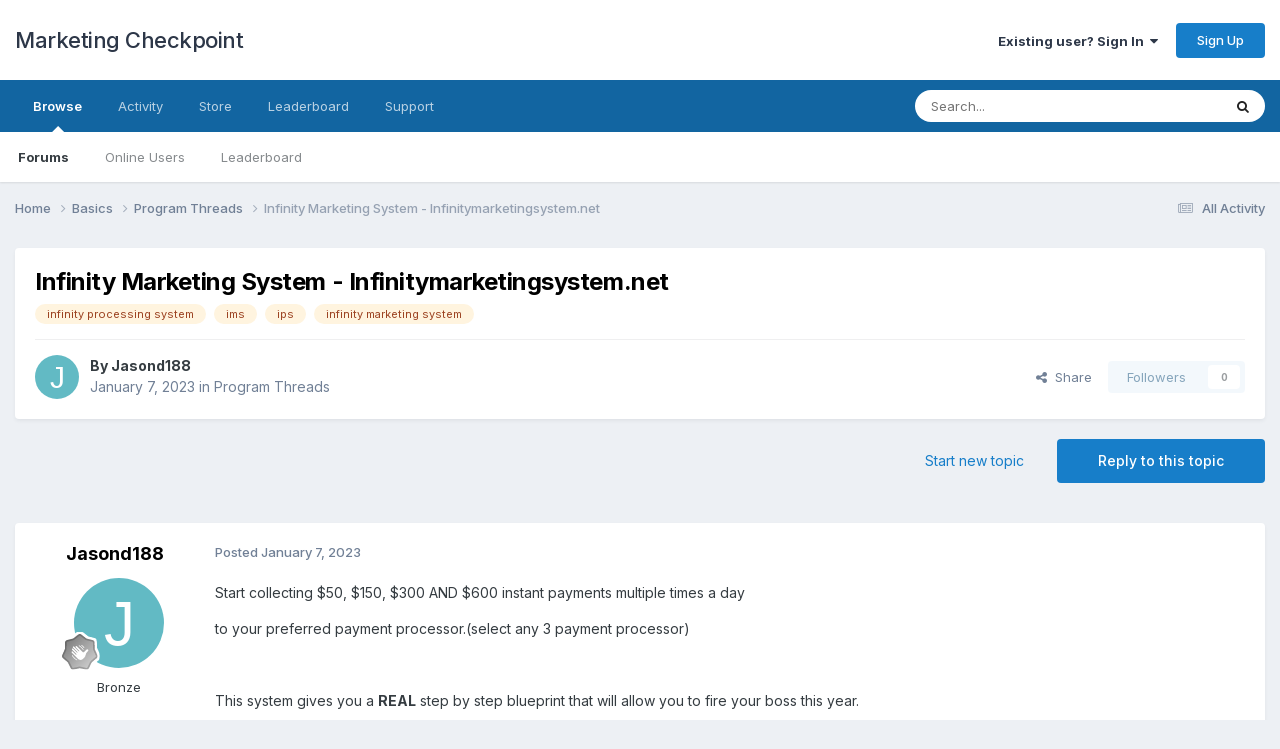

--- FILE ---
content_type: text/html;charset=UTF-8
request_url: https://www.marketingcheckpoint.com/topic/4356-infinity-marketing-system-infinitymarketingsystemnet/
body_size: 14193
content:
<!DOCTYPE html>
<html lang="en-US" dir="ltr">
	<head>
		<meta charset="utf-8">
        
		<title>Infinity Marketing System - Infinitymarketingsystem.net - Program Threads - Marketing Checkpoint</title>
		
		
		
		

	<meta name="viewport" content="width=device-width, initial-scale=1">


	
	


	<meta name="twitter:card" content="summary" />




	
		
			
				<meta property="og:title" content="Infinity Marketing System - Infinitymarketingsystem.net">
			
		
	

	
		
			
				<meta property="og:type" content="website">
			
		
	

	
		
			
				<meta property="og:url" content="https://www.marketingcheckpoint.com/topic/4356-infinity-marketing-system-infinitymarketingsystemnet/">
			
		
	

	
		
			
				<meta name="description" content="Start collecting $50, $150, $300 AND $600 instant payments multiple times a dayto your preferred payment processor.(select any 3 payment processor) This system gives you a REAL step by step blueprint that will allow you to fire your boss this year. If you can follow some clear instructions, you c...">
			
		
	

	
		
			
				<meta property="og:description" content="Start collecting $50, $150, $300 AND $600 instant payments multiple times a dayto your preferred payment processor.(select any 3 payment processor) This system gives you a REAL step by step blueprint that will allow you to fire your boss this year. If you can follow some clear instructions, you c...">
			
		
	

	
		
			
				<meta property="og:updated_time" content="2023-01-07T16:54:06Z">
			
		
	

	
		
			
				<meta name="keywords" content="infinity processing system, ims, ips, infinity marketing system">
			
		
	

	
		
			
				<meta property="og:site_name" content="Marketing Checkpoint">
			
		
	

	
		
			
				<meta property="og:locale" content="en_US">
			
		
	


	
		<link rel="canonical" href="https://www.marketingcheckpoint.com/topic/4356-infinity-marketing-system-infinitymarketingsystemnet/" />
	

	
		<link as="style" rel="preload" href="https://www.marketingcheckpoint.com/applications/core/interface/ckeditor/ckeditor/skins/ips/editor.css?t=P1PF" />
	





<link rel="manifest" href="https://www.marketingcheckpoint.com/manifest.webmanifest/">
<meta name="msapplication-config" content="https://www.marketingcheckpoint.com/browserconfig.xml/">
<meta name="msapplication-starturl" content="/">
<meta name="application-name" content="Marketing Checkpoint">
<meta name="apple-mobile-web-app-title" content="Marketing Checkpoint">

	<meta name="theme-color" content="#ffffff">










<link rel="preload" href="//www.marketingcheckpoint.com/applications/core/interface/font/fontawesome-webfont.woff2?v=4.7.0" as="font" crossorigin="anonymous">
		


	<link rel="preconnect" href="https://fonts.googleapis.com">
	<link rel="preconnect" href="https://fonts.gstatic.com" crossorigin>
	
		<link href="https://fonts.googleapis.com/css2?family=Inter:wght@300;400;500;600;700&display=swap" rel="stylesheet">
	



	<link rel='stylesheet' href='https://www.marketingcheckpoint.com/uploads/css_built_1/341e4a57816af3ba440d891ca87450ff_framework.css?v=44d1f2b4ce1758942477' media='all'>

	<link rel='stylesheet' href='https://www.marketingcheckpoint.com/uploads/css_built_1/05e81b71abe4f22d6eb8d1a929494829_responsive.css?v=44d1f2b4ce1758942477' media='all'>

	<link rel='stylesheet' href='https://www.marketingcheckpoint.com/uploads/css_built_1/90eb5adf50a8c640f633d47fd7eb1778_core.css?v=44d1f2b4ce1758942477' media='all'>

	<link rel='stylesheet' href='https://www.marketingcheckpoint.com/uploads/css_built_1/5a0da001ccc2200dc5625c3f3934497d_core_responsive.css?v=44d1f2b4ce1758942477' media='all'>

	<link rel='stylesheet' href='https://www.marketingcheckpoint.com/uploads/css_built_1/62e269ced0fdab7e30e026f1d30ae516_forums.css?v=44d1f2b4ce1758942477' media='all'>

	<link rel='stylesheet' href='https://www.marketingcheckpoint.com/uploads/css_built_1/76e62c573090645fb99a15a363d8620e_forums_responsive.css?v=44d1f2b4ce1758942477' media='all'>

	<link rel='stylesheet' href='https://www.marketingcheckpoint.com/uploads/css_built_1/ebdea0c6a7dab6d37900b9190d3ac77b_topics.css?v=44d1f2b4ce1758942477' media='all'>





<link rel='stylesheet' href='https://www.marketingcheckpoint.com/uploads/css_built_1/258adbb6e4f3e83cd3b355f84e3fa002_custom.css?v=44d1f2b4ce1758942477' media='all'>




		
		

	</head>
	<body class="ipsApp ipsApp_front ipsJS_none ipsClearfix" data-controller="core.front.core.app"  data-message=""  data-pageapp="forums" data-pagelocation="front" data-pagemodule="forums" data-pagecontroller="topic" data-pageid="4356"   >
		
        

        

		<a href="#ipsLayout_mainArea" class="ipsHide" title="Go to main content on this page" accesskey="m">Jump to content</a>
		





		<div id="ipsLayout_header" class="ipsClearfix">
			<header>
				<div class="ipsLayout_container">
					

<a href='https://www.marketingcheckpoint.com/' id='elSiteTitle' accesskey='1'>Marketing Checkpoint</a>

					
						

	<ul id="elUserNav" class="ipsList_inline cSignedOut ipsResponsive_showDesktop">
		
        
		
        
        
            
            
	


	<li class='cUserNav_icon ipsHide' id='elCart_container'></li>
	<li class='elUserNav_sep ipsHide' id='elCart_sep'></li>

<li id="elSignInLink">
                <a href="https://www.marketingcheckpoint.com/login/" data-ipsmenu-closeonclick="false" data-ipsmenu id="elUserSignIn">
                    Existing user? Sign In  <i class="fa fa-caret-down"></i>
                </a>
                
<div id='elUserSignIn_menu' class='ipsMenu ipsMenu_auto ipsHide'>
	<form accept-charset='utf-8' method='post' action='https://www.marketingcheckpoint.com/login/'>
		<input type="hidden" name="csrfKey" value="3f95cfc2cb441271502d38c4c6ffe29d">
		<input type="hidden" name="ref" value="aHR0cHM6Ly93d3cubWFya2V0aW5nY2hlY2twb2ludC5jb20vdG9waWMvNDM1Ni1pbmZpbml0eS1tYXJrZXRpbmctc3lzdGVtLWluZmluaXR5bWFya2V0aW5nc3lzdGVtbmV0Lw==">
		<div data-role="loginForm">
			
			
			
				
<div class="ipsPad ipsForm ipsForm_vertical">
	<h4 class="ipsType_sectionHead">Sign In</h4>
	<br><br>
	<ul class='ipsList_reset'>
		<li class="ipsFieldRow ipsFieldRow_noLabel ipsFieldRow_fullWidth">
			
			
				<input type="email" placeholder="Email Address" name="auth" autocomplete="email">
			
		</li>
		<li class="ipsFieldRow ipsFieldRow_noLabel ipsFieldRow_fullWidth">
			<input type="password" placeholder="Password" name="password" autocomplete="current-password">
		</li>
		<li class="ipsFieldRow ipsFieldRow_checkbox ipsClearfix">
			<span class="ipsCustomInput">
				<input type="checkbox" name="remember_me" id="remember_me_checkbox" value="1" checked aria-checked="true">
				<span></span>
			</span>
			<div class="ipsFieldRow_content">
				<label class="ipsFieldRow_label" for="remember_me_checkbox">Remember me</label>
				<span class="ipsFieldRow_desc">Not recommended on shared computers</span>
			</div>
		</li>
		<li class="ipsFieldRow ipsFieldRow_fullWidth">
			<button type="submit" name="_processLogin" value="usernamepassword" class="ipsButton ipsButton_primary ipsButton_small" id="elSignIn_submit">Sign In</button>
			
				<p class="ipsType_right ipsType_small">
					
						<a href='https://www.marketingcheckpoint.com/lostpassword/' data-ipsDialog data-ipsDialog-title='Forgot your password?'>
					
					Forgot your password?</a>
				</p>
			
		</li>
	</ul>
</div>
			
		</div>
	</form>
</div>
            </li>
            
        
		
			<li>
				
					<a href="https://www.marketingcheckpoint.com/register/"  id="elRegisterButton" class="ipsButton ipsButton_normal ipsButton_primary">Sign Up</a>
				
			</li>
		
	</ul>

						
<ul class='ipsMobileHamburger ipsList_reset ipsResponsive_hideDesktop'>
	<li data-ipsDrawer data-ipsDrawer-drawerElem='#elMobileDrawer'>
		<a href='#'>
			
			
				
			
			
			
			<i class='fa fa-navicon'></i>
		</a>
	</li>
</ul>
					
				</div>
			</header>
			

	<nav data-controller='core.front.core.navBar' class=' ipsResponsive_showDesktop'>
		<div class='ipsNavBar_primary ipsLayout_container '>
			<ul data-role="primaryNavBar" class='ipsClearfix'>
				


	
		
		
			
		
		<li class='ipsNavBar_active' data-active id='elNavSecondary_1' data-role="navBarItem" data-navApp="core" data-navExt="CustomItem">
			
			
				<a href="https://www.marketingcheckpoint.com"  data-navItem-id="1" data-navDefault>
					Browse<span class='ipsNavBar_active__identifier'></span>
				</a>
			
			
				<ul class='ipsNavBar_secondary ' data-role='secondaryNavBar'>
					


	
		
		
			
		
		<li class='ipsNavBar_active' data-active id='elNavSecondary_10' data-role="navBarItem" data-navApp="forums" data-navExt="Forums">
			
			
				<a href="https://www.marketingcheckpoint.com"  data-navItem-id="10" data-navDefault>
					Forums<span class='ipsNavBar_active__identifier'></span>
				</a>
			
			
		</li>
	
	

	
		
		
		<li  id='elNavSecondary_32' data-role="navBarItem" data-navApp="core" data-navExt="OnlineUsers">
			
			
				<a href="https://www.marketingcheckpoint.com/online/"  data-navItem-id="32" >
					Online Users<span class='ipsNavBar_active__identifier'></span>
				</a>
			
			
		</li>
	
	

	
		
		
		<li  id='elNavSecondary_33' data-role="navBarItem" data-navApp="core" data-navExt="Leaderboard">
			
			
				<a href="https://www.marketingcheckpoint.com/leaderboard/"  data-navItem-id="33" >
					Leaderboard<span class='ipsNavBar_active__identifier'></span>
				</a>
			
			
		</li>
	
	

					<li class='ipsHide' id='elNavigationMore_1' data-role='navMore'>
						<a href='#' data-ipsMenu data-ipsMenu-appendTo='#elNavigationMore_1' id='elNavigationMore_1_dropdown'>More <i class='fa fa-caret-down'></i></a>
						<ul class='ipsHide ipsMenu ipsMenu_auto' id='elNavigationMore_1_dropdown_menu' data-role='moreDropdown'></ul>
					</li>
				</ul>
			
		</li>
	
	

	
	

	
		
		
		<li  id='elNavSecondary_2' data-role="navBarItem" data-navApp="core" data-navExt="CustomItem">
			
			
				<a href="https://www.marketingcheckpoint.com/discover/"  data-navItem-id="2" >
					Activity<span class='ipsNavBar_active__identifier'></span>
				</a>
			
			
				<ul class='ipsNavBar_secondary ipsHide' data-role='secondaryNavBar'>
					


	
		
		
		<li  id='elNavSecondary_4' data-role="navBarItem" data-navApp="core" data-navExt="AllActivity">
			
			
				<a href="https://www.marketingcheckpoint.com/discover/"  data-navItem-id="4" >
					All Activity<span class='ipsNavBar_active__identifier'></span>
				</a>
			
			
		</li>
	
	

	
	

	
	

	
	

	
		
		
		<li  id='elNavSecondary_8' data-role="navBarItem" data-navApp="core" data-navExt="Search">
			
			
				<a href="https://www.marketingcheckpoint.com/search/"  data-navItem-id="8" >
					Search<span class='ipsNavBar_active__identifier'></span>
				</a>
			
			
		</li>
	
	

	
	

					<li class='ipsHide' id='elNavigationMore_2' data-role='navMore'>
						<a href='#' data-ipsMenu data-ipsMenu-appendTo='#elNavigationMore_2' id='elNavigationMore_2_dropdown'>More <i class='fa fa-caret-down'></i></a>
						<ul class='ipsHide ipsMenu ipsMenu_auto' id='elNavigationMore_2_dropdown_menu' data-role='moreDropdown'></ul>
					</li>
				</ul>
			
		</li>
	
	

	
		
		
		<li  id='elNavSecondary_13' data-role="navBarItem" data-navApp="nexus" data-navExt="Store">
			
			
				<a href="https://www.marketingcheckpoint.com/store/"  data-navItem-id="13" >
					Store<span class='ipsNavBar_active__identifier'></span>
				</a>
			
			
				<ul class='ipsNavBar_secondary ipsHide' data-role='secondaryNavBar'>
					


	
		
		
		<li  id='elNavSecondary_14' data-role="navBarItem" data-navApp="nexus" data-navExt="Store">
			
			
				<a href="https://www.marketingcheckpoint.com/store/"  data-navItem-id="14" >
					Store<span class='ipsNavBar_active__identifier'></span>
				</a>
			
			
		</li>
	
	

	
	

	
	

	
	

	
	

	
	

	
	

					<li class='ipsHide' id='elNavigationMore_13' data-role='navMore'>
						<a href='#' data-ipsMenu data-ipsMenu-appendTo='#elNavigationMore_13' id='elNavigationMore_13_dropdown'>More <i class='fa fa-caret-down'></i></a>
						<ul class='ipsHide ipsMenu ipsMenu_auto' id='elNavigationMore_13_dropdown_menu' data-role='moreDropdown'></ul>
					</li>
				</ul>
			
		</li>
	
	

	
		
		
		<li  id='elNavSecondary_49' data-role="navBarItem" data-navApp="core" data-navExt="Leaderboard">
			
			
				<a href="https://www.marketingcheckpoint.com/leaderboard/"  data-navItem-id="49" >
					Leaderboard<span class='ipsNavBar_active__identifier'></span>
				</a>
			
			
		</li>
	
	

	
		
		
		<li  id='elNavSecondary_56' data-role="navBarItem" data-navApp="core" data-navExt="CustomItem">
			
			
				<a href="https://mymembersupport.com" target='_blank' rel="noopener" data-navItem-id="56" >
					Support<span class='ipsNavBar_active__identifier'></span>
				</a>
			
			
		</li>
	
	

				<li class='ipsHide' id='elNavigationMore' data-role='navMore'>
					<a href='#' data-ipsMenu data-ipsMenu-appendTo='#elNavigationMore' id='elNavigationMore_dropdown'>More</a>
					<ul class='ipsNavBar_secondary ipsHide' data-role='secondaryNavBar'>
						<li class='ipsHide' id='elNavigationMore_more' data-role='navMore'>
							<a href='#' data-ipsMenu data-ipsMenu-appendTo='#elNavigationMore_more' id='elNavigationMore_more_dropdown'>More <i class='fa fa-caret-down'></i></a>
							<ul class='ipsHide ipsMenu ipsMenu_auto' id='elNavigationMore_more_dropdown_menu' data-role='moreDropdown'></ul>
						</li>
					</ul>
				</li>
			</ul>
			

	<div id="elSearchWrapper">
		<div id='elSearch' data-controller="core.front.core.quickSearch">
			<form accept-charset='utf-8' action='//www.marketingcheckpoint.com/search/?do=quicksearch' method='post'>
                <input type='search' id='elSearchField' placeholder='Search...' name='q' autocomplete='off' aria-label='Search'>
                <details class='cSearchFilter'>
                    <summary class='cSearchFilter__text'></summary>
                    <ul class='cSearchFilter__menu'>
                        
                        <li><label><input type="radio" name="type" value="all" ><span class='cSearchFilter__menuText'>Everywhere</span></label></li>
                        
                            
                                <li><label><input type="radio" name="type" value='contextual_{&quot;type&quot;:&quot;forums_topic&quot;,&quot;nodes&quot;:113}' checked><span class='cSearchFilter__menuText'>This Forum</span></label></li>
                            
                                <li><label><input type="radio" name="type" value='contextual_{&quot;type&quot;:&quot;forums_topic&quot;,&quot;item&quot;:4356}' checked><span class='cSearchFilter__menuText'>This Topic</span></label></li>
                            
                        
                        
                            <li><label><input type="radio" name="type" value="core_statuses_status"><span class='cSearchFilter__menuText'>Status Updates</span></label></li>
                        
                            <li><label><input type="radio" name="type" value="forums_topic"><span class='cSearchFilter__menuText'>Topics</span></label></li>
                        
                            <li><label><input type="radio" name="type" value="cms_pages_pageitem"><span class='cSearchFilter__menuText'>Pages</span></label></li>
                        
                            <li><label><input type="radio" name="type" value="cms_records1"><span class='cSearchFilter__menuText'>Articles</span></label></li>
                        
                            <li><label><input type="radio" name="type" value="calendar_event"><span class='cSearchFilter__menuText'>Events</span></label></li>
                        
                            <li><label><input type="radio" name="type" value="nexus_package_item"><span class='cSearchFilter__menuText'>Products</span></label></li>
                        
                            <li><label><input type="radio" name="type" value="core_members"><span class='cSearchFilter__menuText'>Members</span></label></li>
                        
                    </ul>
                </details>
				<button class='cSearchSubmit' type="submit" aria-label='Search'><i class="fa fa-search"></i></button>
			</form>
		</div>
	</div>

		</div>
	</nav>

			
<ul id='elMobileNav' class='ipsResponsive_hideDesktop' data-controller='core.front.core.mobileNav'>
	
		
			
			
				
				
			
				
					<li id='elMobileBreadcrumb'>
						<a href='https://www.marketingcheckpoint.com/forum/113-program-threads/'>
							<span>Program Threads</span>
						</a>
					</li>
				
				
			
				
				
			
		
	
	
	
	<li >
		<a data-action="defaultStream" href='https://www.marketingcheckpoint.com/discover/'><i class="fa fa-newspaper-o" aria-hidden="true"></i></a>
	</li>

	

	
		<li class='ipsJS_show'>
			<a href='https://www.marketingcheckpoint.com/search/'><i class='fa fa-search'></i></a>
		</li>
	
</ul>
		</div>
		<main id="ipsLayout_body" class="ipsLayout_container">
			<div id="ipsLayout_contentArea">
				<div id="ipsLayout_contentWrapper">
					
<nav class='ipsBreadcrumb ipsBreadcrumb_top ipsFaded_withHover'>
	

	<ul class='ipsList_inline ipsPos_right'>
		
		<li >
			<a data-action="defaultStream" class='ipsType_light '  href='https://www.marketingcheckpoint.com/discover/'><i class="fa fa-newspaper-o" aria-hidden="true"></i> <span>All Activity</span></a>
		</li>
		
	</ul>

	<ul data-role="breadcrumbList">
		<li>
			<a title="Home" href='https://www.marketingcheckpoint.com/'>
				<span>Home <i class='fa fa-angle-right'></i></span>
			</a>
		</li>
		
		
			<li>
				
					<a href='https://www.marketingcheckpoint.com/forum/3-basics/'>
						<span>Basics <i class='fa fa-angle-right' aria-hidden="true"></i></span>
					</a>
				
			</li>
		
			<li>
				
					<a href='https://www.marketingcheckpoint.com/forum/113-program-threads/'>
						<span>Program Threads <i class='fa fa-angle-right' aria-hidden="true"></i></span>
					</a>
				
			</li>
		
			<li>
				
					Infinity Marketing System - Infinitymarketingsystem.net
				
			</li>
		
	</ul>
</nav>
					
					<div id="ipsLayout_mainArea">
						
						
						
						

	




						



<div class="ipsPageHeader ipsResponsive_pull ipsBox ipsPadding sm:ipsPadding:half ipsMargin_bottom">
		
	
	<div class="ipsFlex ipsFlex-ai:center ipsFlex-fw:wrap ipsGap:4">
		<div class="ipsFlex-flex:11">
			<h1 class="ipsType_pageTitle ipsContained_container">
				

				
				
					<span class="ipsType_break ipsContained">
						<span>Infinity Marketing System - Infinitymarketingsystem.net</span>
					</span>
				
			</h1>
			
			
				


	
		<ul class='ipsTags ipsList_inline ' >
			
				
					

<li >
	
	<a href="https://www.marketingcheckpoint.com/tags/infinity%20processing%20system/" class='ipsTag' title="Find other content tagged with 'infinity processing system'" rel="tag" data-tag-label="infinity processing system"><span>infinity processing system</span></a>
	
</li>
				
					

<li >
	
	<a href="https://www.marketingcheckpoint.com/tags/ims/" class='ipsTag' title="Find other content tagged with 'ims'" rel="tag" data-tag-label="ims"><span>ims</span></a>
	
</li>
				
					

<li >
	
	<a href="https://www.marketingcheckpoint.com/tags/ips/" class='ipsTag' title="Find other content tagged with 'ips'" rel="tag" data-tag-label="ips"><span>ips</span></a>
	
</li>
				
					

<li >
	
	<a href="https://www.marketingcheckpoint.com/tags/infinity%20marketing%20system/" class='ipsTag' title="Find other content tagged with 'infinity marketing system'" rel="tag" data-tag-label="infinity marketing system"><span>infinity marketing system</span></a>
	
</li>
				
			
			
		</ul>
		
	

			
		</div>
		
	</div>
	<hr class="ipsHr">
	<div class="ipsPageHeader__meta ipsFlex ipsFlex-jc:between ipsFlex-ai:center ipsFlex-fw:wrap ipsGap:3">
		<div class="ipsFlex-flex:11">
			<div class="ipsPhotoPanel ipsPhotoPanel_mini ipsPhotoPanel_notPhone ipsClearfix">
				


	<a href="https://www.marketingcheckpoint.com/profile/10729-jasond188/" rel="nofollow" data-ipsHover data-ipsHover-width="370" data-ipsHover-target="https://www.marketingcheckpoint.com/profile/10729-jasond188/?do=hovercard" class="ipsUserPhoto ipsUserPhoto_mini" title="Go to Jasond188's profile">
		<img src='data:image/svg+xml,%3Csvg%20xmlns%3D%22http%3A%2F%2Fwww.w3.org%2F2000%2Fsvg%22%20viewBox%3D%220%200%201024%201024%22%20style%3D%22background%3A%2362bac4%22%3E%3Cg%3E%3Ctext%20text-anchor%3D%22middle%22%20dy%3D%22.35em%22%20x%3D%22512%22%20y%3D%22512%22%20fill%3D%22%23ffffff%22%20font-size%3D%22700%22%20font-family%3D%22-apple-system%2C%20BlinkMacSystemFont%2C%20Roboto%2C%20Helvetica%2C%20Arial%2C%20sans-serif%22%3EJ%3C%2Ftext%3E%3C%2Fg%3E%3C%2Fsvg%3E' alt='Jasond188' loading="lazy">
	</a>

				<div>
					<p class="ipsType_reset ipsType_blendLinks">
						<span class="ipsType_normal">
						
							<strong>By 


<a href='https://www.marketingcheckpoint.com/profile/10729-jasond188/' rel="nofollow" data-ipsHover data-ipsHover-width='370' data-ipsHover-target='https://www.marketingcheckpoint.com/profile/10729-jasond188/?do=hovercard&amp;referrer=https%253A%252F%252Fwww.marketingcheckpoint.com%252Ftopic%252F4356-infinity-marketing-system-infinitymarketingsystemnet%252F' title="Go to Jasond188's profile" class="ipsType_break">Jasond188</a></strong><br>
							<span class="ipsType_light"><time datetime='2023-01-07T16:54:06Z' title='01/07/2023 04:54  PM' data-short='3 yr'>January 7, 2023</time> in <a href="https://www.marketingcheckpoint.com/forum/113-program-threads/">Program Threads</a></span>
						
						</span>
					</p>
				</div>
			</div>
		</div>
		
			<div class="ipsFlex-flex:01 ipsResponsive_hidePhone">
				<div class="ipsShareLinks">
					
						


    <a href='#elShareItem_1033401734_menu' id='elShareItem_1033401734' data-ipsMenu class='ipsShareButton ipsButton ipsButton_verySmall ipsButton_link ipsButton_link--light'>
        <span><i class='fa fa-share-alt'></i></span> &nbsp;Share
    </a>

    <div class='ipsPadding ipsMenu ipsMenu_normal ipsHide' id='elShareItem_1033401734_menu' data-controller="core.front.core.sharelink">
        
        
        	
        
        <span data-ipsCopy data-ipsCopy-flashmessage>
            <a href="https://www.marketingcheckpoint.com/topic/4356-infinity-marketing-system-infinitymarketingsystemnet/" class="ipsButton ipsButton_light ipsButton_small ipsButton_fullWidth" data-role="copyButton" data-clipboard-text="https://www.marketingcheckpoint.com/topic/4356-infinity-marketing-system-infinitymarketingsystemnet/" data-ipstooltip title='Copy Link to Clipboard'><i class="fa fa-clone"></i> https://www.marketingcheckpoint.com/topic/4356-infinity-marketing-system-infinitymarketingsystemnet/</a>
        </span>
        <ul class='ipsShareLinks ipsMargin_top:half'>
            
                <li>
<a href="https://x.com/share?url=https%3A%2F%2Fwww.marketingcheckpoint.com%2Ftopic%2F4356-infinity-marketing-system-infinitymarketingsystemnet%2F" class="cShareLink cShareLink_x" target="_blank" data-role="shareLink" title='Share on X' data-ipsTooltip rel='nofollow noopener'>
    <i class="fa fa-x"></i>
</a></li>
            
                <li>
<a href="https://www.facebook.com/sharer/sharer.php?u=https%3A%2F%2Fwww.marketingcheckpoint.com%2Ftopic%2F4356-infinity-marketing-system-infinitymarketingsystemnet%2F" class="cShareLink cShareLink_facebook" target="_blank" data-role="shareLink" title='Share on Facebook' data-ipsTooltip rel='noopener nofollow'>
	<i class="fa fa-facebook"></i>
</a></li>
            
                <li>
<a href="https://www.reddit.com/submit?url=https%3A%2F%2Fwww.marketingcheckpoint.com%2Ftopic%2F4356-infinity-marketing-system-infinitymarketingsystemnet%2F&amp;title=Infinity+Marketing+System+-+Infinitymarketingsystem.net" rel="nofollow noopener" class="cShareLink cShareLink_reddit" target="_blank" title='Share on Reddit' data-ipsTooltip>
	<i class="fa fa-reddit"></i>
</a></li>
            
                <li>
<a href="mailto:?subject=Infinity%20Marketing%20System%20-%20Infinitymarketingsystem.net&body=https%3A%2F%2Fwww.marketingcheckpoint.com%2Ftopic%2F4356-infinity-marketing-system-infinitymarketingsystemnet%2F" rel='nofollow' class='cShareLink cShareLink_email' title='Share via email' data-ipsTooltip>
	<i class="fa fa-envelope"></i>
</a></li>
            
                <li>
<a href="https://pinterest.com/pin/create/button/?url=https://www.marketingcheckpoint.com/topic/4356-infinity-marketing-system-infinitymarketingsystemnet/&amp;media=" class="cShareLink cShareLink_pinterest" rel="nofollow noopener" target="_blank" data-role="shareLink" title='Share on Pinterest' data-ipsTooltip>
	<i class="fa fa-pinterest"></i>
</a></li>
            
        </ul>
        
            <hr class='ipsHr'>
            <button class='ipsHide ipsButton ipsButton_verySmall ipsButton_light ipsButton_fullWidth ipsMargin_top:half' data-controller='core.front.core.webshare' data-role='webShare' data-webShareTitle='Infinity Marketing System - Infinitymarketingsystem.net' data-webShareText='Infinity Marketing System - Infinitymarketingsystem.net' data-webShareUrl='https://www.marketingcheckpoint.com/topic/4356-infinity-marketing-system-infinitymarketingsystemnet/'>More sharing options...</button>
        
    </div>

					
					
                    

					



					

<div data-followApp='forums' data-followArea='topic' data-followID='4356' data-controller='core.front.core.followButton'>
	

	<a href='https://www.marketingcheckpoint.com/login/' rel="nofollow" class="ipsFollow ipsPos_middle ipsButton ipsButton_light ipsButton_verySmall ipsButton_disabled" data-role="followButton" data-ipsTooltip title='Sign in to follow this'>
		<span>Followers</span>
		<span class='ipsCommentCount'>0</span>
	</a>

</div>
				</div>
			</div>
					
	</div>
	
	
</div>








<div class="ipsClearfix">
	<ul class="ipsToolList ipsToolList_horizontal ipsClearfix ipsSpacer_both ">
		
			<li class="ipsToolList_primaryAction">
				<span data-controller="forums.front.topic.reply">
					
						<a href="#replyForm" rel="nofollow" class="ipsButton ipsButton_important ipsButton_medium ipsButton_fullWidth" data-action="replyToTopic">Reply to this topic</a>
					
				</span>
			</li>
		
		
			<li class="ipsResponsive_hidePhone">
				
					<a href="https://www.marketingcheckpoint.com/forum/113-program-threads/?do=add" rel="nofollow" class="ipsButton ipsButton_link ipsButton_medium ipsButton_fullWidth" title="Start a new topic in this forum">Start new topic</a>
				
			</li>
		
		
	</ul>
</div>

<div id="comments" data-controller="core.front.core.commentFeed,forums.front.topic.view, core.front.core.ignoredComments" data-autopoll data-baseurl="https://www.marketingcheckpoint.com/topic/4356-infinity-marketing-system-infinitymarketingsystemnet/" data-lastpage data-feedid="topic-4356" class="cTopic ipsClear ipsSpacer_top">
	
			
	

	

<div data-controller='core.front.core.recommendedComments' data-url='https://www.marketingcheckpoint.com/topic/4356-infinity-marketing-system-infinitymarketingsystemnet/?recommended=comments' class='ipsRecommendedComments ipsHide'>
	<div data-role="recommendedComments">
		<h2 class='ipsType_sectionHead ipsType_large ipsType_bold ipsMargin_bottom'>Recommended Posts</h2>
		
	</div>
</div>
	
	<div id="elPostFeed" data-role="commentFeed" data-controller="core.front.core.moderation" >
		<form action="https://www.marketingcheckpoint.com/topic/4356-infinity-marketing-system-infinitymarketingsystemnet/?csrfKey=3f95cfc2cb441271502d38c4c6ffe29d&amp;do=multimodComment" method="post" data-ipspageaction data-role="moderationTools">
			
			
				

					

					
					



<a id='findComment-29262'></a>
<a id='comment-29262'></a>
<article  id='elComment_29262' class='cPost ipsBox ipsResponsive_pull  ipsComment  ipsComment_parent ipsClearfix ipsClear ipsColumns ipsColumns_noSpacing ipsColumns_collapsePhone    '>
	

	

	<div class='cAuthorPane_mobile ipsResponsive_showPhone'>
		<div class='cAuthorPane_photo'>
			<div class='cAuthorPane_photoWrap'>
				


	<a href="https://www.marketingcheckpoint.com/profile/10729-jasond188/" rel="nofollow" data-ipsHover data-ipsHover-width="370" data-ipsHover-target="https://www.marketingcheckpoint.com/profile/10729-jasond188/?do=hovercard" class="ipsUserPhoto ipsUserPhoto_large" title="Go to Jasond188's profile">
		<img src='data:image/svg+xml,%3Csvg%20xmlns%3D%22http%3A%2F%2Fwww.w3.org%2F2000%2Fsvg%22%20viewBox%3D%220%200%201024%201024%22%20style%3D%22background%3A%2362bac4%22%3E%3Cg%3E%3Ctext%20text-anchor%3D%22middle%22%20dy%3D%22.35em%22%20x%3D%22512%22%20y%3D%22512%22%20fill%3D%22%23ffffff%22%20font-size%3D%22700%22%20font-family%3D%22-apple-system%2C%20BlinkMacSystemFont%2C%20Roboto%2C%20Helvetica%2C%20Arial%2C%20sans-serif%22%3EJ%3C%2Ftext%3E%3C%2Fg%3E%3C%2Fsvg%3E' alt='Jasond188' loading="lazy">
	</a>

				
				
					<a href="https://www.marketingcheckpoint.com/profile/10729-jasond188/badges/" rel="nofollow">
						
<img src='https://www.marketingcheckpoint.com/uploads/monthly_2023_11/1_Newbie.svg' loading="lazy" alt="Newbie" class="cAuthorPane_badge cAuthorPane_badge--rank ipsOutline ipsOutline:2px" data-ipsTooltip title="Rank: Newbie (1/14)">
					</a>
				
			</div>
		</div>
		<div class='cAuthorPane_content'>
			<h3 class='ipsType_sectionHead cAuthorPane_author ipsType_break ipsType_blendLinks ipsFlex ipsFlex-ai:center'>
				


<a href='https://www.marketingcheckpoint.com/profile/10729-jasond188/' rel="nofollow" data-ipsHover data-ipsHover-width='370' data-ipsHover-target='https://www.marketingcheckpoint.com/profile/10729-jasond188/?do=hovercard&amp;referrer=https%253A%252F%252Fwww.marketingcheckpoint.com%252Ftopic%252F4356-infinity-marketing-system-infinitymarketingsystemnet%252F' title="Go to Jasond188's profile" class="ipsType_break">Jasond188</a>
			</h3>
			<div class='ipsType_light ipsType_reset'>
			    <a href='https://www.marketingcheckpoint.com/topic/4356-infinity-marketing-system-infinitymarketingsystemnet/#findComment-29262' rel="nofollow" class='ipsType_blendLinks'>Posted <time datetime='2023-01-07T16:54:06Z' title='01/07/2023 04:54  PM' data-short='3 yr'>January 7, 2023</time></a>
				
			</div>
		</div>
	</div>
	<aside class='ipsComment_author cAuthorPane ipsColumn ipsColumn_medium ipsResponsive_hidePhone'>
		<h3 class='ipsType_sectionHead cAuthorPane_author ipsType_blendLinks ipsType_break'><strong>


<a href='https://www.marketingcheckpoint.com/profile/10729-jasond188/' rel="nofollow" data-ipsHover data-ipsHover-width='370' data-ipsHover-target='https://www.marketingcheckpoint.com/profile/10729-jasond188/?do=hovercard&amp;referrer=https%253A%252F%252Fwww.marketingcheckpoint.com%252Ftopic%252F4356-infinity-marketing-system-infinitymarketingsystemnet%252F' title="Go to Jasond188's profile" class="ipsType_break">Jasond188</a></strong>
			
		</h3>
		<ul class='cAuthorPane_info ipsList_reset'>
			<li data-role='photo' class='cAuthorPane_photo'>
				<div class='cAuthorPane_photoWrap'>
					


	<a href="https://www.marketingcheckpoint.com/profile/10729-jasond188/" rel="nofollow" data-ipsHover data-ipsHover-width="370" data-ipsHover-target="https://www.marketingcheckpoint.com/profile/10729-jasond188/?do=hovercard" class="ipsUserPhoto ipsUserPhoto_large" title="Go to Jasond188's profile">
		<img src='data:image/svg+xml,%3Csvg%20xmlns%3D%22http%3A%2F%2Fwww.w3.org%2F2000%2Fsvg%22%20viewBox%3D%220%200%201024%201024%22%20style%3D%22background%3A%2362bac4%22%3E%3Cg%3E%3Ctext%20text-anchor%3D%22middle%22%20dy%3D%22.35em%22%20x%3D%22512%22%20y%3D%22512%22%20fill%3D%22%23ffffff%22%20font-size%3D%22700%22%20font-family%3D%22-apple-system%2C%20BlinkMacSystemFont%2C%20Roboto%2C%20Helvetica%2C%20Arial%2C%20sans-serif%22%3EJ%3C%2Ftext%3E%3C%2Fg%3E%3C%2Fsvg%3E' alt='Jasond188' loading="lazy">
	</a>

					
					
						
<img src='https://www.marketingcheckpoint.com/uploads/monthly_2023_11/1_Newbie.svg' loading="lazy" alt="Newbie" class="cAuthorPane_badge cAuthorPane_badge--rank ipsOutline ipsOutline:2px" data-ipsTooltip title="Rank: Newbie (1/14)">
					
				</div>
			</li>
			
				<li data-role='group'>Bronze</li>
				
			
			
				<li data-role='stats' class='ipsMargin_top'>
					<ul class="ipsList_reset ipsType_light ipsFlex ipsFlex-ai:center ipsFlex-jc:center ipsGap_row:2 cAuthorPane_stats">
						<li>
							
								<a href="https://www.marketingcheckpoint.com/profile/10729-jasond188/content/" rel="nofollow" title="149 posts" data-ipsTooltip class="ipsType_blendLinks">
							
								<i class="fa fa-comment"></i> 149
							
								</a>
							
						</li>
						
					</ul>
				</li>
			
			
				

	
	<li data-role='custom-field' class='ipsResponsive_hidePhone ipsType_break'>
		
<span class='ft'>Location</span><span class='fc'>Canada, Quebec</span>
	</li>
	

			
		</ul>
	</aside>
	<div class='ipsColumn ipsColumn_fluid ipsMargin:none'>
		

<div id='comment-29262_wrap' data-controller='core.front.core.comment' data-commentApp='forums' data-commentType='forums' data-commentID="29262" data-quoteData='{&quot;userid&quot;:10729,&quot;username&quot;:&quot;Jasond188&quot;,&quot;timestamp&quot;:1673110446,&quot;contentapp&quot;:&quot;forums&quot;,&quot;contenttype&quot;:&quot;forums&quot;,&quot;contentid&quot;:4356,&quot;contentclass&quot;:&quot;forums_Topic&quot;,&quot;contentcommentid&quot;:29262}' class='ipsComment_content ipsType_medium'>

	<div class='ipsComment_meta ipsType_light ipsFlex ipsFlex-ai:center ipsFlex-jc:between ipsFlex-fd:row-reverse'>
		<div class='ipsType_light ipsType_reset ipsType_blendLinks ipsComment_toolWrap'>
			<div class='ipsResponsive_hidePhone ipsComment_badges'>
				<ul class='ipsList_reset ipsFlex ipsFlex-jc:end ipsFlex-fw:wrap ipsGap:2 ipsGap_row:1'>
					
					
					
					
					
				</ul>
			</div>
			<ul class='ipsList_reset ipsComment_tools'>
				<li>
					<a href='#elControls_29262_menu' class='ipsComment_ellipsis' id='elControls_29262' title='More options...' data-ipsMenu data-ipsMenu-appendTo='#comment-29262_wrap'><i class='fa fa-ellipsis-h'></i></a>
					<ul id='elControls_29262_menu' class='ipsMenu ipsMenu_narrow ipsHide'>
						
						
                        
						
						
						
							
								
							
							
							
							
							
							
						
					</ul>
				</li>
				
			</ul>
		</div>

		<div class='ipsType_reset ipsResponsive_hidePhone'>
		   
		   Posted <time datetime='2023-01-07T16:54:06Z' title='01/07/2023 04:54  PM' data-short='3 yr'>January 7, 2023</time>
		   
			
			<span class='ipsResponsive_hidePhone'>
				
				
			</span>
		</div>
	</div>

	

    

	<div class='cPost_contentWrap'>
		
		<div data-role='commentContent' class='ipsType_normal ipsType_richText ipsPadding_bottom ipsContained' data-controller='core.front.core.lightboxedImages'>
			<p>Start collecting $50, $150, $300 AND $600 instant payments multiple times a day</p><p>to your preferred payment processor.(select any 3 payment processor)</p><p> </p><div><p>This system gives you a <strong>REAL</strong> step by step blueprint that will allow you to fire your boss this year.</p><p> </p><p>If you can follow some clear instructions, you can make this work. I have no doubt about it.</p><p> </p><p>By taking action now and joining, you will unlock simple, actionable, and proven-to-work marketing strategies that <u><strong>ANYONE</strong></u></p><p>can implement immediately so you can start collecting these instant payments very quickly.</p><p> </p><p><strong>Visit now to get all the details: <a href="http://Infinitymarketingsystem.net" rel="external nofollow">http://Infinitymarketingsystem.net</a></strong></p><ul><li>You do not need to have experience</li><li>You do not need to leave home</li></ul><div><strong>Requirements:</strong></div><ul><li>Have Facebook</li><li>Be Coachable</li><li>Access to the Internet</li><li>Wanting to Learn</li></ul><p><strong>Join at: <a href="http://Infinitymarketingsystem.net" rel="external nofollow">http://Infinitymarketingsystem.net</a></strong></p><p> </p></div><p>After joining, <a href="https://www.facebook.com/jason.descheneaux/" rel="external nofollow">add me on Facebook</a> and message me so I can give you access to my private coaching</p><p>group and introduce you to the rest of the community who already took this opportunity.</p>

			
		</div>

		
			<div class='ipsItemControls'>
				
					
						

	<div data-controller='core.front.core.reaction' class='ipsItemControls_right ipsClearfix '>	
		<div class='ipsReact ipsPos_right'>
			
				
				<div class='ipsReact_blurb ipsHide' data-role='reactionBlurb'>
					
				</div>
			
			
			
		</div>
	</div>

					
				
				<ul class='ipsComment_controls ipsClearfix ipsItemControls_left' data-role="commentControls">
					
						
						
							<li data-ipsQuote-editor='topic_comment' data-ipsQuote-target='#comment-29262' class='ipsJS_show'>
								<button class='ipsButton ipsButton_light ipsButton_verySmall ipsButton_narrow cMultiQuote ipsHide' data-action='multiQuoteComment' data-ipsTooltip data-ipsQuote-multiQuote data-mqId='mq29262' title='MultiQuote'><i class='fa fa-plus'></i></button>
							</li>
							<li data-ipsQuote-editor='topic_comment' data-ipsQuote-target='#comment-29262' class='ipsJS_show'>
								<a href='#' data-action='quoteComment' data-ipsQuote-singleQuote>Quote</a>
							</li>
						
						
						
												
					
					<li class='ipsHide' data-role='commentLoading'>
						<span class='ipsLoading ipsLoading_tiny ipsLoading_noAnim'></span>
					</li>
				</ul>
			</div>
		

		
			

	<div data-role="memberSignature" class=' ipsBorder_top ipsPadding_vertical'>
		

		<div class='ipsType_light ipsType_richText' data-ipsLazyLoad>
			<p>                                       <span>http://bestanimations.com/Signs&amp;Shapes/Arrows/animated-blue-arrow-down.gif</span></p><p> </p><p><span style="font-size:14px;"><a href="http://trackr.leadsleap.com/Herculist" rel="external nofollow"><strong>Email 1000 Random Members Daily Without Credits</strong></a></span></p><p><span style="color:#000000;"><span style="font-size:14px;">Log in everyday and submit your ad to 1000 random</span></span></p><p><span style="color:#000000;"><span style="font-size:14px;">members for free. NO CREDITS REQUIRED. Increase</span></span></p><p><span style="color:#000000;"><span style="font-size:14px;">your reach with credits and hercublurbs.</span></span></p><div> </div><p><strong><span style="font-size:14px;"><a href="http://trackr.leadsleap.com/wzm456x0" rel="external nofollow">My #1 Source For Free Advertising On Autopilot</a></span></strong></p><p><span style="color:#000000;"><span style="font-size:14px;">Reliable traffic service online for over 7 years. 2 ways </span></span></p><p><span style="color:#000000;"><span style="font-size:14px;">to start generating traffic on autopilot along with</span></span></p><p><span style="color:#000000;"><span style="font-size:14px;">several FREE marketing and lead generation tools.</span></span></p><p> </p><div> </div><p> </p>
		</div>
	</div>

		
	</div>

	
    
</div>
	</div>
</article>
					
					
					
				
			
			
<input type="hidden" name="csrfKey" value="3f95cfc2cb441271502d38c4c6ffe29d" />


		</form>
	</div>

	
	
	
	
	
		<a id="replyForm"></a>
	<div data-role="replyArea" class="cTopicPostArea ipsBox ipsResponsive_pull ipsPadding  ipsSpacer_top" >
			
				
				

	
		<div class='ipsPadding_bottom ipsBorder_bottom ipsMargin_bottom cGuestTeaser'>
			<h2 class='ipsType_pageTitle'>Join the conversation</h2>
			<p class='ipsType_normal ipsType_reset'>
	
				
					You can post now and register later.
				
				If you have an account, <a class='ipsType_brandedLink' href='https://www.marketingcheckpoint.com/login/' data-ipsDialog data-ipsDialog-size='medium' data-ipsDialog-title='Sign In Now'>sign in now</a> to post with your account.
				
			</p>
	
		</div>
	


<form accept-charset='utf-8' class="ipsForm ipsForm_vertical" action="https://www.marketingcheckpoint.com/topic/4356-infinity-marketing-system-infinitymarketingsystemnet/" method="post" enctype="multipart/form-data">
	<input type="hidden" name="commentform_4356_submitted" value="1">
	
		<input type="hidden" name="csrfKey" value="3f95cfc2cb441271502d38c4c6ffe29d">
	
		<input type="hidden" name="_contentReply" value="1">
	
		<input type="hidden" name="captcha_field" value="1">
	
	
		<input type="hidden" name="MAX_FILE_SIZE" value="77594624">
		<input type="hidden" name="plupload" value="edb2ba508d03e5d32ed7ff6b7c7f4720">
	
	<div class='ipsComposeArea ipsComposeArea_withPhoto ipsClearfix ipsContained'>
		<div data-role='whosTyping' class='ipsHide ipsMargin_bottom'></div>
		<div class='ipsPos_left ipsResponsive_hidePhone ipsResponsive_block'>

	<span class='ipsUserPhoto ipsUserPhoto_small '>
		<img src='https://www.marketingcheckpoint.com/uploads/set_resources_1/84c1e40ea0e759e3f1505eb1788ddf3c_default_photo.png' alt='Guest' loading="lazy">
	</span>
</div>
		<div class='ipsComposeArea_editor'>
			
				
					
				
					
						<ul class='ipsForm ipsForm_horizontal ipsMargin_bottom:half' data-ipsEditor-toolList>
							<li class='ipsFieldRow ipsFieldRow_fullWidth'>
								


	<input
		type="email"
		name="guest_email"
        
		id="elInput_guest_email"
		aria-required='true'
		
		
		
		placeholder='Enter your email address (this is not shown to other users)'
		
		autocomplete="email"
	>
	
	
	

								
							</li>
						</ul>
					
				
					
				
			
			
				
					
						
							
						
						

<div class='ipsType_normal ipsType_richText ipsType_break' data-ipsEditor data-ipsEditor-controller="https://www.marketingcheckpoint.com/index.php?app=core&amp;module=system&amp;controller=editor" data-ipsEditor-minimized  data-ipsEditor-toolbars='{&quot;desktop&quot;:[{&quot;name&quot;:&quot;row1&quot;,&quot;items&quot;:[&quot;Bold&quot;,&quot;Italic&quot;,&quot;Underline&quot;,&quot;Strike&quot;,&quot;-&quot;,&quot;ipsLink&quot;,&quot;Ipsquote&quot;,&quot;ipsCode&quot;,&quot;ipsEmoticon&quot;,&quot;-&quot;,&quot;BulletedList&quot;,&quot;NumberedList&quot;,&quot;-&quot;,&quot;JustifyLeft&quot;,&quot;JustifyCenter&quot;,&quot;JustifyRight&quot;,&quot;-&quot;,&quot;TextColor&quot;,&quot;FontSize&quot;,&quot;-&quot;,&quot;ipsPreview&quot;]},&quot;\/&quot;],&quot;tablet&quot;:[{&quot;name&quot;:&quot;row1&quot;,&quot;items&quot;:[&quot;Bold&quot;,&quot;Italic&quot;,&quot;Underline&quot;,&quot;-&quot;,&quot;ipsLink&quot;,&quot;Ipsquote&quot;,&quot;ipsEmoticon&quot;,&quot;-&quot;,&quot;BulletedList&quot;,&quot;NumberedList&quot;,&quot;-&quot;,&quot;ipsPreview&quot;]},&quot;\/&quot;],&quot;phone&quot;:[{&quot;name&quot;:&quot;row1&quot;,&quot;items&quot;:[&quot;Bold&quot;,&quot;Italic&quot;,&quot;Underline&quot;,&quot;-&quot;,&quot;ipsEmoticon&quot;,&quot;-&quot;,&quot;ipsLink&quot;,&quot;-&quot;,&quot;ipsPreview&quot;]},&quot;\/&quot;]}' data-ipsEditor-extraPlugins='' data-ipsEditor-postKey="a14965b89bf314e5321ec6895bea8abf" data-ipsEditor-autoSaveKey="reply-forums/forums-4356"  data-ipsEditor-skin="ips" data-ipsEditor-name="topic_comment_4356" data-ipsEditor-pasteBehaviour='rich'  data-ipsEditor-ipsPlugins="ipsautolink,ipsautosave,ipsctrlenter,ipscode,ipscontextmenu,ipsemoticon,ipsimage,ipslink,ipsmentions,ipspage,ipspaste,ipsquote,ipsspoiler,ipsautogrow,ipssource,removeformat,ipspreview" data-ipsEditor-contentClass='IPS\forums\Topic' data-ipsEditor-contentId='4356'>
    <div data-role='editorComposer'>
		<noscript>
			<textarea name="topic_comment_4356_noscript" rows="15"></textarea>
		</noscript>
		<div class="ipsHide norewrite" data-role="mainEditorArea">
			<textarea name="topic_comment_4356" data-role='contentEditor' class="ipsHide" tabindex='1'></textarea>
		</div>
		
			<div class='ipsComposeArea_dummy ipsJS_show' tabindex='1'><i class='fa fa-comment-o'></i> Reply to this topic...</div>
		
		<div class="ipsHide ipsComposeArea_editorPaste" data-role="pasteMessage">
			<p class='ipsType_reset ipsPad_half'>
				
					<a class="ipsPos_right ipsType_normal ipsCursor_pointer ipsComposeArea_editorPasteSwitch" data-action="keepPasteFormatting" title='Keep formatting' data-ipsTooltip>&times;</a>
					<i class="fa fa-info-circle"></i>&nbsp; Pasted as rich text. &nbsp;&nbsp;<a class='ipsCursor_pointer' data-action="removePasteFormatting">Paste as plain text instead</a>
				
			</p>
		</div>
		<div class="ipsHide ipsComposeArea_editorPaste" data-role="emoticonMessage">
			<p class='ipsType_reset ipsPad_half'>
				<i class="fa fa-info-circle"></i>&nbsp; Only 75 emoji are allowed.
			</p>
		</div>
		<div class="ipsHide ipsComposeArea_editorPaste" data-role="embedMessage">
			<p class='ipsType_reset ipsPad_half'>
				<a class="ipsPos_right ipsType_normal ipsCursor_pointer ipsComposeArea_editorPasteSwitch" data-action="keepEmbeddedMedia" title='Keep embedded content' data-ipsTooltip>&times;</a>
				<i class="fa fa-info-circle"></i>&nbsp; Your link has been automatically embedded. &nbsp;&nbsp;<a class='ipsCursor_pointer' data-action="removeEmbeddedMedia">Display as a link instead</a>
			</p>
		</div>
		<div class="ipsHide ipsComposeArea_editorPaste" data-role="embedFailMessage">
			<p class='ipsType_reset ipsPad_half'>
			</p>
		</div>
		<div class="ipsHide ipsComposeArea_editorPaste" data-role="autoSaveRestoreMessage">
			<p class='ipsType_reset ipsPad_half'>
				<a class="ipsPos_right ipsType_normal ipsCursor_pointer ipsComposeArea_editorPasteSwitch" data-action="keepRestoredContents" title='Keep restored contents' data-ipsTooltip>&times;</a>
				<i class="fa fa-info-circle"></i>&nbsp; Your previous content has been restored. &nbsp;&nbsp;<a class='ipsCursor_pointer' data-action="clearEditorContents">Clear editor</a>
			</p>
		</div>
		<div class="ipsHide ipsComposeArea_editorPaste" data-role="imageMessage">
			<p class='ipsType_reset ipsPad_half'>
				<a class="ipsPos_right ipsType_normal ipsCursor_pointer ipsComposeArea_editorPasteSwitch" data-action="removeImageMessage">&times;</a>
				<i class="fa fa-info-circle"></i>&nbsp; You cannot paste images directly. Upload or insert images from URL.
			</p>
		</div>
		
	<div data-ipsEditor-toolList class="ipsAreaBackground_light ipsClearfix">
		<div data-role='attachmentArea'>
			<div class="ipsComposeArea_dropZone ipsComposeArea_dropZoneSmall ipsClearfix ipsClearfix" id='elEditorDrop_topic_comment_4356'>
				<div>
					<ul class='ipsList_inline ipsClearfix'>
						
						
						<div>
							<ul class='ipsList_inline ipsClearfix'>
								<li class='ipsPos_right'>
									<a class="ipsButton ipsButton_veryLight ipsButton_verySmall" href='#' data-ipsDialog data-ipsDialog-forceReload data-ipsDialog-title='Insert image from URL' data-ipsDialog-url="https://www.marketingcheckpoint.com/index.php?app=core&amp;module=system&amp;controller=editor&amp;do=link&amp;image=1&amp;postKey=a14965b89bf314e5321ec6895bea8abf&amp;editorId=topic_comment_4356&amp;csrfKey=3f95cfc2cb441271502d38c4c6ffe29d">Insert image from URL</a>
								</li>
							</ul>
						</div>
						
					</ul>
				</div>
			</div>		
		</div>
	</div>
	</div>
	<div data-role='editorPreview' class='ipsHide'>
		<div class='ipsAreaBackground_light ipsPad_half' data-role='previewToolbar'>
			<a href='#' class='ipsPos_right' data-action='closePreview' title='Return to editing mode' data-ipsTooltip>&times;</a>
			<ul class='ipsButton_split'>
				<li data-action='resizePreview' data-size='desktop'><a href='#' title='View at approximate desktop size' data-ipsTooltip class='ipsButton ipsButton_verySmall ipsButton_primary'>Desktop</a></li>
				<li data-action='resizePreview' data-size='tablet'><a href='#' title='View at approximate tablet size' data-ipsTooltip class='ipsButton ipsButton_verySmall ipsButton_light'>Tablet</a></li>
				<li data-action='resizePreview' data-size='phone'><a href='#' title='View at approximate phone size' data-ipsTooltip class='ipsButton ipsButton_verySmall ipsButton_light'>Phone</a></li>
			</ul>
		</div>
		<div data-role='previewContainer' class='ipsAreaBackground ipsType_center'></div>
	</div>
</div>
						
					
				
					
				
					
				
			
			<ul class='ipsToolList ipsToolList_horizontal ipsClear ipsClearfix ipsJS_hide' data-ipsEditor-toolList>
				
					
						
					
						
					
						
							<li class='ipsPos_left ipsResponsive_noFloat  ipsType_medium ipsType_light'>
								

<div data-ipsCaptcha data-ipsCaptcha-service='recaptcha_invisible' data-ipsCaptcha-key="6LfCAnUrAAAAABEcCJOs1FFRCGLO92lvfzw_0XX6" data-ipsCaptcha-lang="en_US">
	<noscript>
	  <div style="width: 302px; height: 352px;">
	    <div style="width: 302px; height: 352px; position: relative;">
	      <div style="width: 302px; height: 352px; position: absolute;">
	        <iframe src="https://www.google.com/recaptcha/api/fallback?k=6LfCAnUrAAAAABEcCJOs1FFRCGLO92lvfzw_0XX6" style="width: 302px; height:352px; border-style: none;">
	        </iframe>
	      </div>
	      <div style="width: 250px; height: 80px; position: absolute; border-style: none; bottom: 21px; left: 25px; margin: 0px; padding: 0px; right: 25px;">
	        <textarea id="g-recaptcha-response" name="g-recaptcha-response" class="g-recaptcha-response" style="width: 250px; height: 80px; border: 1px solid #c1c1c1; margin: 0px; padding: 0px; resize: none;"></textarea>
	      </div>
	    </div>
	  </div>
	</noscript>
</div>

								
							</li>
						
					
				
				
					<li>

	<button type="submit" class="ipsButton ipsButton_primary" tabindex="2" accesskey="s"  role="button">Submit Reply</button>
</li>
				
			</ul>
		</div>
	</div>
</form>
			
		</div>
	

	
		<div class="ipsBox ipsPadding ipsResponsive_pull ipsResponsive_showPhone ipsMargin_top">
			<div class="ipsShareLinks">
				
					


    <a href='#elShareItem_1181521958_menu' id='elShareItem_1181521958' data-ipsMenu class='ipsShareButton ipsButton ipsButton_verySmall ipsButton_light '>
        <span><i class='fa fa-share-alt'></i></span> &nbsp;Share
    </a>

    <div class='ipsPadding ipsMenu ipsMenu_normal ipsHide' id='elShareItem_1181521958_menu' data-controller="core.front.core.sharelink">
        
        
        	
        
        <span data-ipsCopy data-ipsCopy-flashmessage>
            <a href="https://www.marketingcheckpoint.com/topic/4356-infinity-marketing-system-infinitymarketingsystemnet/" class="ipsButton ipsButton_light ipsButton_small ipsButton_fullWidth" data-role="copyButton" data-clipboard-text="https://www.marketingcheckpoint.com/topic/4356-infinity-marketing-system-infinitymarketingsystemnet/" data-ipstooltip title='Copy Link to Clipboard'><i class="fa fa-clone"></i> https://www.marketingcheckpoint.com/topic/4356-infinity-marketing-system-infinitymarketingsystemnet/</a>
        </span>
        <ul class='ipsShareLinks ipsMargin_top:half'>
            
                <li>
<a href="https://x.com/share?url=https%3A%2F%2Fwww.marketingcheckpoint.com%2Ftopic%2F4356-infinity-marketing-system-infinitymarketingsystemnet%2F" class="cShareLink cShareLink_x" target="_blank" data-role="shareLink" title='Share on X' data-ipsTooltip rel='nofollow noopener'>
    <i class="fa fa-x"></i>
</a></li>
            
                <li>
<a href="https://www.facebook.com/sharer/sharer.php?u=https%3A%2F%2Fwww.marketingcheckpoint.com%2Ftopic%2F4356-infinity-marketing-system-infinitymarketingsystemnet%2F" class="cShareLink cShareLink_facebook" target="_blank" data-role="shareLink" title='Share on Facebook' data-ipsTooltip rel='noopener nofollow'>
	<i class="fa fa-facebook"></i>
</a></li>
            
                <li>
<a href="https://www.reddit.com/submit?url=https%3A%2F%2Fwww.marketingcheckpoint.com%2Ftopic%2F4356-infinity-marketing-system-infinitymarketingsystemnet%2F&amp;title=Infinity+Marketing+System+-+Infinitymarketingsystem.net" rel="nofollow noopener" class="cShareLink cShareLink_reddit" target="_blank" title='Share on Reddit' data-ipsTooltip>
	<i class="fa fa-reddit"></i>
</a></li>
            
                <li>
<a href="mailto:?subject=Infinity%20Marketing%20System%20-%20Infinitymarketingsystem.net&body=https%3A%2F%2Fwww.marketingcheckpoint.com%2Ftopic%2F4356-infinity-marketing-system-infinitymarketingsystemnet%2F" rel='nofollow' class='cShareLink cShareLink_email' title='Share via email' data-ipsTooltip>
	<i class="fa fa-envelope"></i>
</a></li>
            
                <li>
<a href="https://pinterest.com/pin/create/button/?url=https://www.marketingcheckpoint.com/topic/4356-infinity-marketing-system-infinitymarketingsystemnet/&amp;media=" class="cShareLink cShareLink_pinterest" rel="nofollow noopener" target="_blank" data-role="shareLink" title='Share on Pinterest' data-ipsTooltip>
	<i class="fa fa-pinterest"></i>
</a></li>
            
        </ul>
        
            <hr class='ipsHr'>
            <button class='ipsHide ipsButton ipsButton_verySmall ipsButton_light ipsButton_fullWidth ipsMargin_top:half' data-controller='core.front.core.webshare' data-role='webShare' data-webShareTitle='Infinity Marketing System - Infinitymarketingsystem.net' data-webShareText='Infinity Marketing System - Infinitymarketingsystem.net' data-webShareUrl='https://www.marketingcheckpoint.com/topic/4356-infinity-marketing-system-infinitymarketingsystemnet/'>More sharing options...</button>
        
    </div>

				
				
                

                

<div data-followApp='forums' data-followArea='topic' data-followID='4356' data-controller='core.front.core.followButton'>
	

	<a href='https://www.marketingcheckpoint.com/login/' rel="nofollow" class="ipsFollow ipsPos_middle ipsButton ipsButton_light ipsButton_verySmall ipsButton_disabled" data-role="followButton" data-ipsTooltip title='Sign in to follow this'>
		<span>Followers</span>
		<span class='ipsCommentCount'>0</span>
	</a>

</div>
				
			</div>
		</div>
	
</div>



<div class="ipsPager ipsSpacer_top">
	<div class="ipsPager_prev">
		
			<a href="https://www.marketingcheckpoint.com/forum/113-program-threads/" title="Go to Program Threads" rel="parent">
				<span class="ipsPager_type">Go to topic listing</span>
			</a>
		
	</div>
	
</div>


						


					</div>
					


					
<nav class='ipsBreadcrumb ipsBreadcrumb_bottom ipsFaded_withHover'>
	
		


	

	<ul class='ipsList_inline ipsPos_right'>
		
		<li >
			<a data-action="defaultStream" class='ipsType_light '  href='https://www.marketingcheckpoint.com/discover/'><i class="fa fa-newspaper-o" aria-hidden="true"></i> <span>All Activity</span></a>
		</li>
		
	</ul>

	<ul data-role="breadcrumbList">
		<li>
			<a title="Home" href='https://www.marketingcheckpoint.com/'>
				<span>Home <i class='fa fa-angle-right'></i></span>
			</a>
		</li>
		
		
			<li>
				
					<a href='https://www.marketingcheckpoint.com/forum/3-basics/'>
						<span>Basics <i class='fa fa-angle-right' aria-hidden="true"></i></span>
					</a>
				
			</li>
		
			<li>
				
					<a href='https://www.marketingcheckpoint.com/forum/113-program-threads/'>
						<span>Program Threads <i class='fa fa-angle-right' aria-hidden="true"></i></span>
					</a>
				
			</li>
		
			<li>
				
					Infinity Marketing System - Infinitymarketingsystem.net
				
			</li>
		
	</ul>
</nav>
				</div>
			</div>
			
		</main>
		<footer id="ipsLayout_footer" class="ipsClearfix">
			<div class="ipsLayout_container">
				
				


<ul class='ipsList_inline ipsType_center ipsSpacer_top' id="elFooterLinks">
	
	
	
	
	
	
		<li><a rel="nofollow" href='https://www.marketingcheckpoint.com/contact/' data-ipsdialog  data-ipsdialog-title="Contact Us">Contact Us</a></li>
	
	<li><a rel="nofollow" href='https://www.marketingcheckpoint.com/cookies/'>Cookies</a></li>

</ul>	


<p id='elCopyright'>
	<span id='elCopyright_userLine'></span>
	<a rel='nofollow' title='Invision Community' href='https://www.invisioncommunity.com/'>Powered by Invision Community</a>
</p>
			</div>
		</footer>
		

<div id="elMobileDrawer" class="ipsDrawer ipsHide">
	<div class="ipsDrawer_menu">
		<a href="#" class="ipsDrawer_close" data-action="close"><span>×</span></a>
		<div class="ipsDrawer_content ipsFlex ipsFlex-fd:column">
<ul id="elUserNav_mobile" class="ipsList_inline signed_in ipsClearfix">
	


</ul>

			
				<div class="ipsPadding ipsBorder_bottom">
					<ul class="ipsToolList ipsToolList_vertical">
						<li>
							<a href="https://www.marketingcheckpoint.com/login/" id="elSigninButton_mobile" class="ipsButton ipsButton_light ipsButton_small ipsButton_fullWidth">Existing user? Sign In</a>
						</li>
						
							<li>
								
									<a href="https://www.marketingcheckpoint.com/register/"  id="elRegisterButton_mobile" class="ipsButton ipsButton_small ipsButton_fullWidth ipsButton_important">Sign Up</a>
								
							</li>
						
					</ul>
				</div>
			

			

			<ul class="ipsDrawer_list ipsFlex-flex:11">
				

				
				
				
				
					
						
						
							<li class="ipsDrawer_itemParent">
								<h4 class="ipsDrawer_title"><a href="#">Browse</a></h4>
								<ul class="ipsDrawer_list">
									<li data-action="back"><a href="#">Back</a></li>
									
									
										
										
										
											
												
													
													
									
													
									
									
									
										


	
		
			<li>
				<a href='https://www.marketingcheckpoint.com' >
					Forums
				</a>
			</li>
		
	

	
		
			<li>
				<a href='https://www.marketingcheckpoint.com/online/' >
					Online Users
				</a>
			</li>
		
	

	
		
			<li>
				<a href='https://www.marketingcheckpoint.com/leaderboard/' >
					Leaderboard
				</a>
			</li>
		
	

										
								</ul>
							</li>
						
					
				
					
				
					
						
						
							<li class="ipsDrawer_itemParent">
								<h4 class="ipsDrawer_title"><a href="#">Activity</a></h4>
								<ul class="ipsDrawer_list">
									<li data-action="back"><a href="#">Back</a></li>
									
									
										
										
										
											
												
													
													
									
													
									
									
									
										


	
		
			<li>
				<a href='https://www.marketingcheckpoint.com/discover/' >
					All Activity
				</a>
			</li>
		
	

	

	

	

	
		
			<li>
				<a href='https://www.marketingcheckpoint.com/search/' >
					Search
				</a>
			</li>
		
	

	

										
								</ul>
							</li>
						
					
				
					
						
						
							<li class="ipsDrawer_itemParent">
								<h4 class="ipsDrawer_title"><a href="#">Store</a></h4>
								<ul class="ipsDrawer_list">
									<li data-action="back"><a href="#">Back</a></li>
									
									
										
										
										
											
												
													
													
									
													
									
									
									
										


	
		
			<li>
				<a href='https://www.marketingcheckpoint.com/store/' >
					Store
				</a>
			</li>
		
	

	

	

	

	

	

	

										
								</ul>
							</li>
						
					
				
					
						
						
							<li><a href="https://www.marketingcheckpoint.com/leaderboard/" >Leaderboard</a></li>
						
					
				
					
						
						
							<li><a href="https://mymembersupport.com" target="_blank"  rel="noopener" >Support</a></li>
						
					
				
				
			</ul>

			
		</div>
	</div>
</div>

<div id="elMobileCreateMenuDrawer" class="ipsDrawer ipsHide">
	<div class="ipsDrawer_menu">
		<a href="#" class="ipsDrawer_close" data-action="close"><span>×</span></a>
		<div class="ipsDrawer_content ipsSpacer_bottom ipsPad">
			<ul class="ipsDrawer_list">
				<li class="ipsDrawer_listTitle ipsType_reset">Create New...</li>
				
			</ul>
		</div>
	</div>
</div>

		
		

	
	<script type='text/javascript'>
		var ipsDebug = false;		
	
		var CKEDITOR_BASEPATH = '//www.marketingcheckpoint.com/applications/core/interface/ckeditor/ckeditor/';
	
		var ipsSettings = {
			
			
			cookie_path: "/",
			
			cookie_prefix: "ips4_",
			
			
			cookie_ssl: true,
			
            essential_cookies: ["oauth_authorize","member_id","login_key","clearAutosave","lastSearch","device_key","IPSSessionFront","loggedIn","noCache","hasJS","cookie_consent","cookie_consent_optional","referred_by","forumpass_*","cm_reg","location","currency","guestTransactionKey"],
			upload_imgURL: "",
			message_imgURL: "",
			notification_imgURL: "",
			baseURL: "//www.marketingcheckpoint.com/",
			jsURL: "//www.marketingcheckpoint.com/applications/core/interface/js/js.php",
			csrfKey: "3f95cfc2cb441271502d38c4c6ffe29d",
			antiCache: "44d1f2b4ce1758942477",
			jsAntiCache: "44d1f2b4ce1766243140",
			disableNotificationSounds: true,
			useCompiledFiles: true,
			links_external: true,
			memberID: 0,
			lazyLoadEnabled: false,
			blankImg: "//www.marketingcheckpoint.com/applications/core/interface/js/spacer.png",
			googleAnalyticsEnabled: false,
			matomoEnabled: false,
			viewProfiles: true,
			mapProvider: 'none',
			mapApiKey: '',
			pushPublicKey: "BBwFzay525-KVNpU4Oiyu3Rzkf3PUy6luJ-i_bLuWvmV2zTRxVDAIQgmGVYnKBeeSgwl5TO0qSFfpGJFYlYxBk0",
			relativeDates: true
		};
		
		
		
		
			ipsSettings['maxImageDimensions'] = {
				width: 1000,
				height: 750
			};
		
		
	</script>





<script type='text/javascript' src='https://www.marketingcheckpoint.com/uploads/javascript_global/root_library.js?v=44d1f2b4ce1766243140' data-ips></script>


<script type='text/javascript' src='https://www.marketingcheckpoint.com/uploads/javascript_global/root_js_lang_1.js?v=44d1f2b4ce1766243140' data-ips></script>


<script type='text/javascript' src='https://www.marketingcheckpoint.com/uploads/javascript_global/root_framework.js?v=44d1f2b4ce1766243140' data-ips></script>


<script type='text/javascript' src='https://www.marketingcheckpoint.com/uploads/javascript_core/global_global_core.js?v=44d1f2b4ce1766243140' data-ips></script>


<script type='text/javascript' src='https://www.marketingcheckpoint.com/uploads/javascript_global/root_front.js?v=44d1f2b4ce1766243140' data-ips></script>


<script type='text/javascript' src='https://www.marketingcheckpoint.com/uploads/javascript_core/front_front_core.js?v=44d1f2b4ce1766243140' data-ips></script>


<script type='text/javascript' src='https://www.marketingcheckpoint.com/uploads/javascript_forums/front_front_topic.js?v=44d1f2b4ce1766243140' data-ips></script>


<script type='text/javascript' src='https://www.marketingcheckpoint.com/uploads/javascript_global/root_map.js?v=44d1f2b4ce1766243140' data-ips></script>



	<script type='text/javascript'>
		
			ips.setSetting( 'date_format', jQuery.parseJSON('"mm\/dd\/yy"') );
		
			ips.setSetting( 'date_first_day', jQuery.parseJSON('0') );
		
			ips.setSetting( 'ipb_url_filter_option', jQuery.parseJSON('"none"') );
		
			ips.setSetting( 'url_filter_any_action', jQuery.parseJSON('"allow"') );
		
			ips.setSetting( 'bypass_profanity', jQuery.parseJSON('0') );
		
			ips.setSetting( 'emoji_style', jQuery.parseJSON('"twemoji"') );
		
			ips.setSetting( 'emoji_shortcodes', jQuery.parseJSON('true') );
		
			ips.setSetting( 'emoji_ascii', jQuery.parseJSON('true') );
		
			ips.setSetting( 'emoji_cache', jQuery.parseJSON('1700540786') );
		
			ips.setSetting( 'image_jpg_quality', jQuery.parseJSON('85') );
		
			ips.setSetting( 'cloud2', jQuery.parseJSON('false') );
		
			ips.setSetting( 'isAnonymous', jQuery.parseJSON('false') );
		
		
        
    </script>



<script type='application/ld+json'>
{
    "name": "Infinity Marketing System - Infinitymarketingsystem.net",
    "headline": "Infinity Marketing System - Infinitymarketingsystem.net",
    "text": "Start collecting $50, $150, $300 AND $600 instant payments multiple times a day to your preferred payment processor.(select any 3 payment processor) \u00a0 This system gives you a REAL step by step blueprint that will allow you to fire your boss this year. \u00a0 If you can follow some clear instructions, you can make this work. I have no doubt about it. \u00a0 By taking action now and joining, you will unlock simple, actionable, and proven-to-work marketing strategies that\u00a0ANYONE can implement immediately so you can start collecting these instant payments very quickly. \u00a0 Visit now to get all the details:\u00a0http://Infinitymarketingsystem.net You do not need to have experience You do not need to leave home Requirements:Have Facebook Be Coachable Access to the Internet Wanting to Learn Join at:\u00a0http://Infinitymarketingsystem.net \u00a0 After joining, add me on Facebook and message me so I can give you access to my private coaching group and introduce you to the rest of the community who already took this opportunity. ",
    "dateCreated": "2023-01-07T16:54:06+0000",
    "datePublished": "2023-01-07T16:54:06+0000",
    "dateModified": "2023-01-07T16:54:06+0000",
    "image": "https://www.marketingcheckpoint.com/applications/core/interface/email/default_photo.png",
    "author": {
        "@type": "Person",
        "name": "Jasond188",
        "image": "https://www.marketingcheckpoint.com/applications/core/interface/email/default_photo.png",
        "url": "https://www.marketingcheckpoint.com/profile/10729-jasond188/"
    },
    "interactionStatistic": [
        {
            "@type": "InteractionCounter",
            "interactionType": "http://schema.org/ViewAction",
            "userInteractionCount": 715
        },
        {
            "@type": "InteractionCounter",
            "interactionType": "http://schema.org/CommentAction",
            "userInteractionCount": 0
        },
        {
            "@type": "InteractionCounter",
            "interactionType": "http://schema.org/FollowAction",
            "userInteractionCount": 0
        }
    ],
    "@context": "http://schema.org",
    "@type": "DiscussionForumPosting",
    "@id": "https://www.marketingcheckpoint.com/topic/4356-infinity-marketing-system-infinitymarketingsystemnet/",
    "isPartOf": {
        "@id": "https://www.marketingcheckpoint.com/#website"
    },
    "publisher": {
        "@id": "https://www.marketingcheckpoint.com/#organization",
        "member": {
            "@type": "Person",
            "name": "Jasond188",
            "image": "https://www.marketingcheckpoint.com/applications/core/interface/email/default_photo.png",
            "url": "https://www.marketingcheckpoint.com/profile/10729-jasond188/"
        }
    },
    "url": "https://www.marketingcheckpoint.com/topic/4356-infinity-marketing-system-infinitymarketingsystemnet/",
    "discussionUrl": "https://www.marketingcheckpoint.com/topic/4356-infinity-marketing-system-infinitymarketingsystemnet/",
    "mainEntityOfPage": {
        "@type": "WebPage",
        "@id": "https://www.marketingcheckpoint.com/topic/4356-infinity-marketing-system-infinitymarketingsystemnet/"
    },
    "pageStart": 1,
    "pageEnd": 1
}	
</script>

<script type='application/ld+json'>
{
    "@context": "http://www.schema.org",
    "publisher": "https://www.marketingcheckpoint.com/#organization",
    "@type": "WebSite",
    "@id": "https://www.marketingcheckpoint.com/#website",
    "mainEntityOfPage": "https://www.marketingcheckpoint.com/",
    "name": "Marketing Checkpoint",
    "url": "https://www.marketingcheckpoint.com/",
    "potentialAction": {
        "type": "SearchAction",
        "query-input": "required name=query",
        "target": "https://www.marketingcheckpoint.com/search/?q={query}"
    },
    "inLanguage": [
        {
            "@type": "Language",
            "name": "English (USA)",
            "alternateName": "en-US"
        }
    ]
}	
</script>

<script type='application/ld+json'>
{
    "@context": "http://www.schema.org",
    "@type": "Organization",
    "@id": "https://www.marketingcheckpoint.com/#organization",
    "mainEntityOfPage": "https://www.marketingcheckpoint.com/",
    "name": "Marketing Checkpoint",
    "url": "https://www.marketingcheckpoint.com/"
}	
</script>

<script type='application/ld+json'>
{
    "@context": "http://schema.org",
    "@type": "BreadcrumbList",
    "itemListElement": [
        {
            "@type": "ListItem",
            "position": 1,
            "item": {
                "name": "Basics",
                "@id": "https://www.marketingcheckpoint.com/forum/3-basics/"
            }
        },
        {
            "@type": "ListItem",
            "position": 2,
            "item": {
                "name": "Program Threads",
                "@id": "https://www.marketingcheckpoint.com/forum/113-program-threads/"
            }
        },
        {
            "@type": "ListItem",
            "position": 3,
            "item": {
                "name": "Infinity Marketing System - Infinitymarketingsystem.net"
            }
        }
    ]
}	
</script>

<script type='application/ld+json'>
{
    "@context": "http://schema.org",
    "@type": "ContactPage",
    "url": "https://www.marketingcheckpoint.com/contact/"
}	
</script>



<script type='text/javascript'>
    (() => {
        let gqlKeys = [];
        for (let [k, v] of Object.entries(gqlKeys)) {
            ips.setGraphQlData(k, v);
        }
    })();
</script>
		
		<!--ipsQueryLog-->
		<!--ipsCachingLog-->
		
		
		
        
	</body>
</html>


--- FILE ---
content_type: text/html; charset=utf-8
request_url: https://www.google.com/recaptcha/api2/anchor?ar=1&k=6LfCAnUrAAAAABEcCJOs1FFRCGLO92lvfzw_0XX6&co=aHR0cHM6Ly93d3cubWFya2V0aW5nY2hlY2twb2ludC5jb206NDQz&hl=en&v=PoyoqOPhxBO7pBk68S4YbpHZ&size=invisible&anchor-ms=20000&execute-ms=30000&cb=x5huz2gwk1pg
body_size: 48452
content:
<!DOCTYPE HTML><html dir="ltr" lang="en"><head><meta http-equiv="Content-Type" content="text/html; charset=UTF-8">
<meta http-equiv="X-UA-Compatible" content="IE=edge">
<title>reCAPTCHA</title>
<style type="text/css">
/* cyrillic-ext */
@font-face {
  font-family: 'Roboto';
  font-style: normal;
  font-weight: 400;
  font-stretch: 100%;
  src: url(//fonts.gstatic.com/s/roboto/v48/KFO7CnqEu92Fr1ME7kSn66aGLdTylUAMa3GUBHMdazTgWw.woff2) format('woff2');
  unicode-range: U+0460-052F, U+1C80-1C8A, U+20B4, U+2DE0-2DFF, U+A640-A69F, U+FE2E-FE2F;
}
/* cyrillic */
@font-face {
  font-family: 'Roboto';
  font-style: normal;
  font-weight: 400;
  font-stretch: 100%;
  src: url(//fonts.gstatic.com/s/roboto/v48/KFO7CnqEu92Fr1ME7kSn66aGLdTylUAMa3iUBHMdazTgWw.woff2) format('woff2');
  unicode-range: U+0301, U+0400-045F, U+0490-0491, U+04B0-04B1, U+2116;
}
/* greek-ext */
@font-face {
  font-family: 'Roboto';
  font-style: normal;
  font-weight: 400;
  font-stretch: 100%;
  src: url(//fonts.gstatic.com/s/roboto/v48/KFO7CnqEu92Fr1ME7kSn66aGLdTylUAMa3CUBHMdazTgWw.woff2) format('woff2');
  unicode-range: U+1F00-1FFF;
}
/* greek */
@font-face {
  font-family: 'Roboto';
  font-style: normal;
  font-weight: 400;
  font-stretch: 100%;
  src: url(//fonts.gstatic.com/s/roboto/v48/KFO7CnqEu92Fr1ME7kSn66aGLdTylUAMa3-UBHMdazTgWw.woff2) format('woff2');
  unicode-range: U+0370-0377, U+037A-037F, U+0384-038A, U+038C, U+038E-03A1, U+03A3-03FF;
}
/* math */
@font-face {
  font-family: 'Roboto';
  font-style: normal;
  font-weight: 400;
  font-stretch: 100%;
  src: url(//fonts.gstatic.com/s/roboto/v48/KFO7CnqEu92Fr1ME7kSn66aGLdTylUAMawCUBHMdazTgWw.woff2) format('woff2');
  unicode-range: U+0302-0303, U+0305, U+0307-0308, U+0310, U+0312, U+0315, U+031A, U+0326-0327, U+032C, U+032F-0330, U+0332-0333, U+0338, U+033A, U+0346, U+034D, U+0391-03A1, U+03A3-03A9, U+03B1-03C9, U+03D1, U+03D5-03D6, U+03F0-03F1, U+03F4-03F5, U+2016-2017, U+2034-2038, U+203C, U+2040, U+2043, U+2047, U+2050, U+2057, U+205F, U+2070-2071, U+2074-208E, U+2090-209C, U+20D0-20DC, U+20E1, U+20E5-20EF, U+2100-2112, U+2114-2115, U+2117-2121, U+2123-214F, U+2190, U+2192, U+2194-21AE, U+21B0-21E5, U+21F1-21F2, U+21F4-2211, U+2213-2214, U+2216-22FF, U+2308-230B, U+2310, U+2319, U+231C-2321, U+2336-237A, U+237C, U+2395, U+239B-23B7, U+23D0, U+23DC-23E1, U+2474-2475, U+25AF, U+25B3, U+25B7, U+25BD, U+25C1, U+25CA, U+25CC, U+25FB, U+266D-266F, U+27C0-27FF, U+2900-2AFF, U+2B0E-2B11, U+2B30-2B4C, U+2BFE, U+3030, U+FF5B, U+FF5D, U+1D400-1D7FF, U+1EE00-1EEFF;
}
/* symbols */
@font-face {
  font-family: 'Roboto';
  font-style: normal;
  font-weight: 400;
  font-stretch: 100%;
  src: url(//fonts.gstatic.com/s/roboto/v48/KFO7CnqEu92Fr1ME7kSn66aGLdTylUAMaxKUBHMdazTgWw.woff2) format('woff2');
  unicode-range: U+0001-000C, U+000E-001F, U+007F-009F, U+20DD-20E0, U+20E2-20E4, U+2150-218F, U+2190, U+2192, U+2194-2199, U+21AF, U+21E6-21F0, U+21F3, U+2218-2219, U+2299, U+22C4-22C6, U+2300-243F, U+2440-244A, U+2460-24FF, U+25A0-27BF, U+2800-28FF, U+2921-2922, U+2981, U+29BF, U+29EB, U+2B00-2BFF, U+4DC0-4DFF, U+FFF9-FFFB, U+10140-1018E, U+10190-1019C, U+101A0, U+101D0-101FD, U+102E0-102FB, U+10E60-10E7E, U+1D2C0-1D2D3, U+1D2E0-1D37F, U+1F000-1F0FF, U+1F100-1F1AD, U+1F1E6-1F1FF, U+1F30D-1F30F, U+1F315, U+1F31C, U+1F31E, U+1F320-1F32C, U+1F336, U+1F378, U+1F37D, U+1F382, U+1F393-1F39F, U+1F3A7-1F3A8, U+1F3AC-1F3AF, U+1F3C2, U+1F3C4-1F3C6, U+1F3CA-1F3CE, U+1F3D4-1F3E0, U+1F3ED, U+1F3F1-1F3F3, U+1F3F5-1F3F7, U+1F408, U+1F415, U+1F41F, U+1F426, U+1F43F, U+1F441-1F442, U+1F444, U+1F446-1F449, U+1F44C-1F44E, U+1F453, U+1F46A, U+1F47D, U+1F4A3, U+1F4B0, U+1F4B3, U+1F4B9, U+1F4BB, U+1F4BF, U+1F4C8-1F4CB, U+1F4D6, U+1F4DA, U+1F4DF, U+1F4E3-1F4E6, U+1F4EA-1F4ED, U+1F4F7, U+1F4F9-1F4FB, U+1F4FD-1F4FE, U+1F503, U+1F507-1F50B, U+1F50D, U+1F512-1F513, U+1F53E-1F54A, U+1F54F-1F5FA, U+1F610, U+1F650-1F67F, U+1F687, U+1F68D, U+1F691, U+1F694, U+1F698, U+1F6AD, U+1F6B2, U+1F6B9-1F6BA, U+1F6BC, U+1F6C6-1F6CF, U+1F6D3-1F6D7, U+1F6E0-1F6EA, U+1F6F0-1F6F3, U+1F6F7-1F6FC, U+1F700-1F7FF, U+1F800-1F80B, U+1F810-1F847, U+1F850-1F859, U+1F860-1F887, U+1F890-1F8AD, U+1F8B0-1F8BB, U+1F8C0-1F8C1, U+1F900-1F90B, U+1F93B, U+1F946, U+1F984, U+1F996, U+1F9E9, U+1FA00-1FA6F, U+1FA70-1FA7C, U+1FA80-1FA89, U+1FA8F-1FAC6, U+1FACE-1FADC, U+1FADF-1FAE9, U+1FAF0-1FAF8, U+1FB00-1FBFF;
}
/* vietnamese */
@font-face {
  font-family: 'Roboto';
  font-style: normal;
  font-weight: 400;
  font-stretch: 100%;
  src: url(//fonts.gstatic.com/s/roboto/v48/KFO7CnqEu92Fr1ME7kSn66aGLdTylUAMa3OUBHMdazTgWw.woff2) format('woff2');
  unicode-range: U+0102-0103, U+0110-0111, U+0128-0129, U+0168-0169, U+01A0-01A1, U+01AF-01B0, U+0300-0301, U+0303-0304, U+0308-0309, U+0323, U+0329, U+1EA0-1EF9, U+20AB;
}
/* latin-ext */
@font-face {
  font-family: 'Roboto';
  font-style: normal;
  font-weight: 400;
  font-stretch: 100%;
  src: url(//fonts.gstatic.com/s/roboto/v48/KFO7CnqEu92Fr1ME7kSn66aGLdTylUAMa3KUBHMdazTgWw.woff2) format('woff2');
  unicode-range: U+0100-02BA, U+02BD-02C5, U+02C7-02CC, U+02CE-02D7, U+02DD-02FF, U+0304, U+0308, U+0329, U+1D00-1DBF, U+1E00-1E9F, U+1EF2-1EFF, U+2020, U+20A0-20AB, U+20AD-20C0, U+2113, U+2C60-2C7F, U+A720-A7FF;
}
/* latin */
@font-face {
  font-family: 'Roboto';
  font-style: normal;
  font-weight: 400;
  font-stretch: 100%;
  src: url(//fonts.gstatic.com/s/roboto/v48/KFO7CnqEu92Fr1ME7kSn66aGLdTylUAMa3yUBHMdazQ.woff2) format('woff2');
  unicode-range: U+0000-00FF, U+0131, U+0152-0153, U+02BB-02BC, U+02C6, U+02DA, U+02DC, U+0304, U+0308, U+0329, U+2000-206F, U+20AC, U+2122, U+2191, U+2193, U+2212, U+2215, U+FEFF, U+FFFD;
}
/* cyrillic-ext */
@font-face {
  font-family: 'Roboto';
  font-style: normal;
  font-weight: 500;
  font-stretch: 100%;
  src: url(//fonts.gstatic.com/s/roboto/v48/KFO7CnqEu92Fr1ME7kSn66aGLdTylUAMa3GUBHMdazTgWw.woff2) format('woff2');
  unicode-range: U+0460-052F, U+1C80-1C8A, U+20B4, U+2DE0-2DFF, U+A640-A69F, U+FE2E-FE2F;
}
/* cyrillic */
@font-face {
  font-family: 'Roboto';
  font-style: normal;
  font-weight: 500;
  font-stretch: 100%;
  src: url(//fonts.gstatic.com/s/roboto/v48/KFO7CnqEu92Fr1ME7kSn66aGLdTylUAMa3iUBHMdazTgWw.woff2) format('woff2');
  unicode-range: U+0301, U+0400-045F, U+0490-0491, U+04B0-04B1, U+2116;
}
/* greek-ext */
@font-face {
  font-family: 'Roboto';
  font-style: normal;
  font-weight: 500;
  font-stretch: 100%;
  src: url(//fonts.gstatic.com/s/roboto/v48/KFO7CnqEu92Fr1ME7kSn66aGLdTylUAMa3CUBHMdazTgWw.woff2) format('woff2');
  unicode-range: U+1F00-1FFF;
}
/* greek */
@font-face {
  font-family: 'Roboto';
  font-style: normal;
  font-weight: 500;
  font-stretch: 100%;
  src: url(//fonts.gstatic.com/s/roboto/v48/KFO7CnqEu92Fr1ME7kSn66aGLdTylUAMa3-UBHMdazTgWw.woff2) format('woff2');
  unicode-range: U+0370-0377, U+037A-037F, U+0384-038A, U+038C, U+038E-03A1, U+03A3-03FF;
}
/* math */
@font-face {
  font-family: 'Roboto';
  font-style: normal;
  font-weight: 500;
  font-stretch: 100%;
  src: url(//fonts.gstatic.com/s/roboto/v48/KFO7CnqEu92Fr1ME7kSn66aGLdTylUAMawCUBHMdazTgWw.woff2) format('woff2');
  unicode-range: U+0302-0303, U+0305, U+0307-0308, U+0310, U+0312, U+0315, U+031A, U+0326-0327, U+032C, U+032F-0330, U+0332-0333, U+0338, U+033A, U+0346, U+034D, U+0391-03A1, U+03A3-03A9, U+03B1-03C9, U+03D1, U+03D5-03D6, U+03F0-03F1, U+03F4-03F5, U+2016-2017, U+2034-2038, U+203C, U+2040, U+2043, U+2047, U+2050, U+2057, U+205F, U+2070-2071, U+2074-208E, U+2090-209C, U+20D0-20DC, U+20E1, U+20E5-20EF, U+2100-2112, U+2114-2115, U+2117-2121, U+2123-214F, U+2190, U+2192, U+2194-21AE, U+21B0-21E5, U+21F1-21F2, U+21F4-2211, U+2213-2214, U+2216-22FF, U+2308-230B, U+2310, U+2319, U+231C-2321, U+2336-237A, U+237C, U+2395, U+239B-23B7, U+23D0, U+23DC-23E1, U+2474-2475, U+25AF, U+25B3, U+25B7, U+25BD, U+25C1, U+25CA, U+25CC, U+25FB, U+266D-266F, U+27C0-27FF, U+2900-2AFF, U+2B0E-2B11, U+2B30-2B4C, U+2BFE, U+3030, U+FF5B, U+FF5D, U+1D400-1D7FF, U+1EE00-1EEFF;
}
/* symbols */
@font-face {
  font-family: 'Roboto';
  font-style: normal;
  font-weight: 500;
  font-stretch: 100%;
  src: url(//fonts.gstatic.com/s/roboto/v48/KFO7CnqEu92Fr1ME7kSn66aGLdTylUAMaxKUBHMdazTgWw.woff2) format('woff2');
  unicode-range: U+0001-000C, U+000E-001F, U+007F-009F, U+20DD-20E0, U+20E2-20E4, U+2150-218F, U+2190, U+2192, U+2194-2199, U+21AF, U+21E6-21F0, U+21F3, U+2218-2219, U+2299, U+22C4-22C6, U+2300-243F, U+2440-244A, U+2460-24FF, U+25A0-27BF, U+2800-28FF, U+2921-2922, U+2981, U+29BF, U+29EB, U+2B00-2BFF, U+4DC0-4DFF, U+FFF9-FFFB, U+10140-1018E, U+10190-1019C, U+101A0, U+101D0-101FD, U+102E0-102FB, U+10E60-10E7E, U+1D2C0-1D2D3, U+1D2E0-1D37F, U+1F000-1F0FF, U+1F100-1F1AD, U+1F1E6-1F1FF, U+1F30D-1F30F, U+1F315, U+1F31C, U+1F31E, U+1F320-1F32C, U+1F336, U+1F378, U+1F37D, U+1F382, U+1F393-1F39F, U+1F3A7-1F3A8, U+1F3AC-1F3AF, U+1F3C2, U+1F3C4-1F3C6, U+1F3CA-1F3CE, U+1F3D4-1F3E0, U+1F3ED, U+1F3F1-1F3F3, U+1F3F5-1F3F7, U+1F408, U+1F415, U+1F41F, U+1F426, U+1F43F, U+1F441-1F442, U+1F444, U+1F446-1F449, U+1F44C-1F44E, U+1F453, U+1F46A, U+1F47D, U+1F4A3, U+1F4B0, U+1F4B3, U+1F4B9, U+1F4BB, U+1F4BF, U+1F4C8-1F4CB, U+1F4D6, U+1F4DA, U+1F4DF, U+1F4E3-1F4E6, U+1F4EA-1F4ED, U+1F4F7, U+1F4F9-1F4FB, U+1F4FD-1F4FE, U+1F503, U+1F507-1F50B, U+1F50D, U+1F512-1F513, U+1F53E-1F54A, U+1F54F-1F5FA, U+1F610, U+1F650-1F67F, U+1F687, U+1F68D, U+1F691, U+1F694, U+1F698, U+1F6AD, U+1F6B2, U+1F6B9-1F6BA, U+1F6BC, U+1F6C6-1F6CF, U+1F6D3-1F6D7, U+1F6E0-1F6EA, U+1F6F0-1F6F3, U+1F6F7-1F6FC, U+1F700-1F7FF, U+1F800-1F80B, U+1F810-1F847, U+1F850-1F859, U+1F860-1F887, U+1F890-1F8AD, U+1F8B0-1F8BB, U+1F8C0-1F8C1, U+1F900-1F90B, U+1F93B, U+1F946, U+1F984, U+1F996, U+1F9E9, U+1FA00-1FA6F, U+1FA70-1FA7C, U+1FA80-1FA89, U+1FA8F-1FAC6, U+1FACE-1FADC, U+1FADF-1FAE9, U+1FAF0-1FAF8, U+1FB00-1FBFF;
}
/* vietnamese */
@font-face {
  font-family: 'Roboto';
  font-style: normal;
  font-weight: 500;
  font-stretch: 100%;
  src: url(//fonts.gstatic.com/s/roboto/v48/KFO7CnqEu92Fr1ME7kSn66aGLdTylUAMa3OUBHMdazTgWw.woff2) format('woff2');
  unicode-range: U+0102-0103, U+0110-0111, U+0128-0129, U+0168-0169, U+01A0-01A1, U+01AF-01B0, U+0300-0301, U+0303-0304, U+0308-0309, U+0323, U+0329, U+1EA0-1EF9, U+20AB;
}
/* latin-ext */
@font-face {
  font-family: 'Roboto';
  font-style: normal;
  font-weight: 500;
  font-stretch: 100%;
  src: url(//fonts.gstatic.com/s/roboto/v48/KFO7CnqEu92Fr1ME7kSn66aGLdTylUAMa3KUBHMdazTgWw.woff2) format('woff2');
  unicode-range: U+0100-02BA, U+02BD-02C5, U+02C7-02CC, U+02CE-02D7, U+02DD-02FF, U+0304, U+0308, U+0329, U+1D00-1DBF, U+1E00-1E9F, U+1EF2-1EFF, U+2020, U+20A0-20AB, U+20AD-20C0, U+2113, U+2C60-2C7F, U+A720-A7FF;
}
/* latin */
@font-face {
  font-family: 'Roboto';
  font-style: normal;
  font-weight: 500;
  font-stretch: 100%;
  src: url(//fonts.gstatic.com/s/roboto/v48/KFO7CnqEu92Fr1ME7kSn66aGLdTylUAMa3yUBHMdazQ.woff2) format('woff2');
  unicode-range: U+0000-00FF, U+0131, U+0152-0153, U+02BB-02BC, U+02C6, U+02DA, U+02DC, U+0304, U+0308, U+0329, U+2000-206F, U+20AC, U+2122, U+2191, U+2193, U+2212, U+2215, U+FEFF, U+FFFD;
}
/* cyrillic-ext */
@font-face {
  font-family: 'Roboto';
  font-style: normal;
  font-weight: 900;
  font-stretch: 100%;
  src: url(//fonts.gstatic.com/s/roboto/v48/KFO7CnqEu92Fr1ME7kSn66aGLdTylUAMa3GUBHMdazTgWw.woff2) format('woff2');
  unicode-range: U+0460-052F, U+1C80-1C8A, U+20B4, U+2DE0-2DFF, U+A640-A69F, U+FE2E-FE2F;
}
/* cyrillic */
@font-face {
  font-family: 'Roboto';
  font-style: normal;
  font-weight: 900;
  font-stretch: 100%;
  src: url(//fonts.gstatic.com/s/roboto/v48/KFO7CnqEu92Fr1ME7kSn66aGLdTylUAMa3iUBHMdazTgWw.woff2) format('woff2');
  unicode-range: U+0301, U+0400-045F, U+0490-0491, U+04B0-04B1, U+2116;
}
/* greek-ext */
@font-face {
  font-family: 'Roboto';
  font-style: normal;
  font-weight: 900;
  font-stretch: 100%;
  src: url(//fonts.gstatic.com/s/roboto/v48/KFO7CnqEu92Fr1ME7kSn66aGLdTylUAMa3CUBHMdazTgWw.woff2) format('woff2');
  unicode-range: U+1F00-1FFF;
}
/* greek */
@font-face {
  font-family: 'Roboto';
  font-style: normal;
  font-weight: 900;
  font-stretch: 100%;
  src: url(//fonts.gstatic.com/s/roboto/v48/KFO7CnqEu92Fr1ME7kSn66aGLdTylUAMa3-UBHMdazTgWw.woff2) format('woff2');
  unicode-range: U+0370-0377, U+037A-037F, U+0384-038A, U+038C, U+038E-03A1, U+03A3-03FF;
}
/* math */
@font-face {
  font-family: 'Roboto';
  font-style: normal;
  font-weight: 900;
  font-stretch: 100%;
  src: url(//fonts.gstatic.com/s/roboto/v48/KFO7CnqEu92Fr1ME7kSn66aGLdTylUAMawCUBHMdazTgWw.woff2) format('woff2');
  unicode-range: U+0302-0303, U+0305, U+0307-0308, U+0310, U+0312, U+0315, U+031A, U+0326-0327, U+032C, U+032F-0330, U+0332-0333, U+0338, U+033A, U+0346, U+034D, U+0391-03A1, U+03A3-03A9, U+03B1-03C9, U+03D1, U+03D5-03D6, U+03F0-03F1, U+03F4-03F5, U+2016-2017, U+2034-2038, U+203C, U+2040, U+2043, U+2047, U+2050, U+2057, U+205F, U+2070-2071, U+2074-208E, U+2090-209C, U+20D0-20DC, U+20E1, U+20E5-20EF, U+2100-2112, U+2114-2115, U+2117-2121, U+2123-214F, U+2190, U+2192, U+2194-21AE, U+21B0-21E5, U+21F1-21F2, U+21F4-2211, U+2213-2214, U+2216-22FF, U+2308-230B, U+2310, U+2319, U+231C-2321, U+2336-237A, U+237C, U+2395, U+239B-23B7, U+23D0, U+23DC-23E1, U+2474-2475, U+25AF, U+25B3, U+25B7, U+25BD, U+25C1, U+25CA, U+25CC, U+25FB, U+266D-266F, U+27C0-27FF, U+2900-2AFF, U+2B0E-2B11, U+2B30-2B4C, U+2BFE, U+3030, U+FF5B, U+FF5D, U+1D400-1D7FF, U+1EE00-1EEFF;
}
/* symbols */
@font-face {
  font-family: 'Roboto';
  font-style: normal;
  font-weight: 900;
  font-stretch: 100%;
  src: url(//fonts.gstatic.com/s/roboto/v48/KFO7CnqEu92Fr1ME7kSn66aGLdTylUAMaxKUBHMdazTgWw.woff2) format('woff2');
  unicode-range: U+0001-000C, U+000E-001F, U+007F-009F, U+20DD-20E0, U+20E2-20E4, U+2150-218F, U+2190, U+2192, U+2194-2199, U+21AF, U+21E6-21F0, U+21F3, U+2218-2219, U+2299, U+22C4-22C6, U+2300-243F, U+2440-244A, U+2460-24FF, U+25A0-27BF, U+2800-28FF, U+2921-2922, U+2981, U+29BF, U+29EB, U+2B00-2BFF, U+4DC0-4DFF, U+FFF9-FFFB, U+10140-1018E, U+10190-1019C, U+101A0, U+101D0-101FD, U+102E0-102FB, U+10E60-10E7E, U+1D2C0-1D2D3, U+1D2E0-1D37F, U+1F000-1F0FF, U+1F100-1F1AD, U+1F1E6-1F1FF, U+1F30D-1F30F, U+1F315, U+1F31C, U+1F31E, U+1F320-1F32C, U+1F336, U+1F378, U+1F37D, U+1F382, U+1F393-1F39F, U+1F3A7-1F3A8, U+1F3AC-1F3AF, U+1F3C2, U+1F3C4-1F3C6, U+1F3CA-1F3CE, U+1F3D4-1F3E0, U+1F3ED, U+1F3F1-1F3F3, U+1F3F5-1F3F7, U+1F408, U+1F415, U+1F41F, U+1F426, U+1F43F, U+1F441-1F442, U+1F444, U+1F446-1F449, U+1F44C-1F44E, U+1F453, U+1F46A, U+1F47D, U+1F4A3, U+1F4B0, U+1F4B3, U+1F4B9, U+1F4BB, U+1F4BF, U+1F4C8-1F4CB, U+1F4D6, U+1F4DA, U+1F4DF, U+1F4E3-1F4E6, U+1F4EA-1F4ED, U+1F4F7, U+1F4F9-1F4FB, U+1F4FD-1F4FE, U+1F503, U+1F507-1F50B, U+1F50D, U+1F512-1F513, U+1F53E-1F54A, U+1F54F-1F5FA, U+1F610, U+1F650-1F67F, U+1F687, U+1F68D, U+1F691, U+1F694, U+1F698, U+1F6AD, U+1F6B2, U+1F6B9-1F6BA, U+1F6BC, U+1F6C6-1F6CF, U+1F6D3-1F6D7, U+1F6E0-1F6EA, U+1F6F0-1F6F3, U+1F6F7-1F6FC, U+1F700-1F7FF, U+1F800-1F80B, U+1F810-1F847, U+1F850-1F859, U+1F860-1F887, U+1F890-1F8AD, U+1F8B0-1F8BB, U+1F8C0-1F8C1, U+1F900-1F90B, U+1F93B, U+1F946, U+1F984, U+1F996, U+1F9E9, U+1FA00-1FA6F, U+1FA70-1FA7C, U+1FA80-1FA89, U+1FA8F-1FAC6, U+1FACE-1FADC, U+1FADF-1FAE9, U+1FAF0-1FAF8, U+1FB00-1FBFF;
}
/* vietnamese */
@font-face {
  font-family: 'Roboto';
  font-style: normal;
  font-weight: 900;
  font-stretch: 100%;
  src: url(//fonts.gstatic.com/s/roboto/v48/KFO7CnqEu92Fr1ME7kSn66aGLdTylUAMa3OUBHMdazTgWw.woff2) format('woff2');
  unicode-range: U+0102-0103, U+0110-0111, U+0128-0129, U+0168-0169, U+01A0-01A1, U+01AF-01B0, U+0300-0301, U+0303-0304, U+0308-0309, U+0323, U+0329, U+1EA0-1EF9, U+20AB;
}
/* latin-ext */
@font-face {
  font-family: 'Roboto';
  font-style: normal;
  font-weight: 900;
  font-stretch: 100%;
  src: url(//fonts.gstatic.com/s/roboto/v48/KFO7CnqEu92Fr1ME7kSn66aGLdTylUAMa3KUBHMdazTgWw.woff2) format('woff2');
  unicode-range: U+0100-02BA, U+02BD-02C5, U+02C7-02CC, U+02CE-02D7, U+02DD-02FF, U+0304, U+0308, U+0329, U+1D00-1DBF, U+1E00-1E9F, U+1EF2-1EFF, U+2020, U+20A0-20AB, U+20AD-20C0, U+2113, U+2C60-2C7F, U+A720-A7FF;
}
/* latin */
@font-face {
  font-family: 'Roboto';
  font-style: normal;
  font-weight: 900;
  font-stretch: 100%;
  src: url(//fonts.gstatic.com/s/roboto/v48/KFO7CnqEu92Fr1ME7kSn66aGLdTylUAMa3yUBHMdazQ.woff2) format('woff2');
  unicode-range: U+0000-00FF, U+0131, U+0152-0153, U+02BB-02BC, U+02C6, U+02DA, U+02DC, U+0304, U+0308, U+0329, U+2000-206F, U+20AC, U+2122, U+2191, U+2193, U+2212, U+2215, U+FEFF, U+FFFD;
}

</style>
<link rel="stylesheet" type="text/css" href="https://www.gstatic.com/recaptcha/releases/PoyoqOPhxBO7pBk68S4YbpHZ/styles__ltr.css">
<script nonce="U0yIK6ac1aEo4J4DfTfkxw" type="text/javascript">window['__recaptcha_api'] = 'https://www.google.com/recaptcha/api2/';</script>
<script type="text/javascript" src="https://www.gstatic.com/recaptcha/releases/PoyoqOPhxBO7pBk68S4YbpHZ/recaptcha__en.js" nonce="U0yIK6ac1aEo4J4DfTfkxw">
      
    </script></head>
<body><div id="rc-anchor-alert" class="rc-anchor-alert"></div>
<input type="hidden" id="recaptcha-token" value="[base64]">
<script type="text/javascript" nonce="U0yIK6ac1aEo4J4DfTfkxw">
      recaptcha.anchor.Main.init("[\x22ainput\x22,[\x22bgdata\x22,\x22\x22,\[base64]/[base64]/[base64]/[base64]/[base64]/UltsKytdPUU6KEU8MjA0OD9SW2wrK109RT4+NnwxOTI6KChFJjY0NTEyKT09NTUyOTYmJk0rMTxjLmxlbmd0aCYmKGMuY2hhckNvZGVBdChNKzEpJjY0NTEyKT09NTYzMjA/[base64]/[base64]/[base64]/[base64]/[base64]/[base64]/[base64]\x22,\[base64]\x22,\x22bsKSw6bCtAVJFVHDqR4swqA0w5LDq8OjYQ5hwrzCoUlxw6jCiMOgD8OlUcKVRApCw6DDkzrCtGPConFQScKqw6BmeTEbwr94fibCnw0KesKrwobCrxFSw7fCgDfCvsOXwqjDiAnDvcK3MMKAw5/CoyPDssOuwozCnGHCrz9QwpwvwocaMW/[base64]/[base64]/w5MnwpjCkMKJC2YZwrZSVQtrwr9jLsOewpdMXsOKwoXCk0N2wpXDjMORw6kxXzN9N8O0Vytrwq5uKsKEw6rCvcKWw4AvwpDDmWNRwr9OwpVqRwoIGsOyFk/[base64]/CscO6w68qW1N2PcKrMwnCnBXCmkURwqnDncO3w5jDjRbDpyB9NgVHYMKlwqstLcO7w71RwqVTKcKPwrbDssOvw5oIw4/CgQpoCAvCpcOWw5JBXcKCw4DDhMKDw4jCmAo/[base64]/Do2hBaX5TwqvDmsKWwrfClAvDv3/DgQbCjn7CrU/DiX0XwrgpBm7Cr8K2w7TClcKWwq1UKWLCuMKyw6nDl39LDMKGw4vClD9ewqFlN10twqsqCkPDqFsXw5AiIkhNw5PCuUkSw69zFMKHQyzDlUvCt8Orw5PDvcKtTMKXwrQQwrHCp8Klwq0pL8OEwrzCsMKMLcKGTSvDpsOgOS3DsmREN8KrwrfClcOyecKWY8Klw4HCk0/DmT/DgCHCjB3Cs8OXKAQNw6xRw7HDuMKzf0fDkknCpRMGw5/[base64]/[base64]/[base64]/[base64]/[base64]/MnfDvCAtDz3CnTQQw6nDpsOOXhLCuDMmw4TCv8Ocw6PCl8K9R31Wcyg7HsKNwp9xOsO4NTt9w7EpwpzDlinDvMOkwqo0f14awpl5wpAYw5/DpxjCmcOCw4oGwrQXw4bDn0dkGkfChgPCoWZTAScmUsKmwr5hbsOuwpjCnMOuS8O4wqXDlsKpUwQNFBTDisOsw6kYZwLDpkYPIT4kRsOKAATCrMK1w5IwZiZJQw/DusK/[base64]/[base64]/wo4Aw6HCvFHDtMKmGcKmw43Cq8O4wrDCqynCjAd4VWHCqjMOw4JLw6TCv2jDmMOiw5/Dqg1cBcKNwo/[base64]/wrHDggTDq8OdYCXDqDTCrF8gZcKjwprCgwrCqTLCjhDDs2zDlXzCmzFsHRHCnMKlJcOVwrPCgsOGazMGwrLDqsKZw7dtcg5OEMKiwoE5DMOjw5AxwqzCisK/Qkg/wqfCkB8sw57DnkF3woUvwot9MS7DtsOPw7fDtsKSWzPCn0fClcKWJsOuwqJrVWPDrXvDuQwjPMOgw7VWccKTEyrCkFLDrDNXw7JQAUrDlsO+wrIJw77Dk3rDlH4uaSdyZMOLWXchwqx/aMO9w41aw4ByThtww5pVw7LCmsKbHcO/w4LCgAfDsEMsfFfDjMKUCj4aw5PDtzjDkcKUw4U5FmzDvMO5b0bCocOYRXIHTsOqLMOaw7UVdnzCrsKhw6vDgTLDs8OzZMKKQsKZUsOGZQEbAMKpwoDDkVl0wqEaWwvDgCrDsG3CoMOSEVFDw5zDisOfw63Cq8OmwrkLwoQ5w4ENw5xHwq5JwovCl8OWw7Q/[base64]/CjANKYsK7cMKsZMOfAiHDhH7Dn8OjwqLCicOuwqzDvsKhUsKPwrgFXcKfw7U/[base64]/DuBdrwqvCs8Kew5vCjWhfw6U4cRfCmcKiFHduwpPCjsKmSztTAD/Ds8OCw5IAw5PDmMKBEUMjwpBpUsONcsOnWQDDuXcaw65DwqvDvMKuYsKddQU5w5/ClktWw6XDnsOkwprCjWcLR1DCl8Kmw6c9U35mYsK8Lgwww6Rpwq0PZX/DnMOZEsO/[base64]/CgWcgwpLDqMO2wpszw7rDi8K/wrrDs8K1SzFuwrrCs3fDg3hgwovChsKpwogeCMKnwpUPJcOfw7JfAMKJw6XDtsK3UMO9RsKow6vDnBnDucOGw650QsO7DcKZRMOuw4/[base64]/Dk2wAwqTCkMKEX8OZw67CqWHDu8O1w5/Dr8KYHcOQwqrDnhpXw5k2LcKyw5HDmHRxRVnDhhhrw5vCh8KkcMOFw7fDhcKOOsKRw5ZVC8OLQMK0JcK1PmAcwo5hwq1OwrJNwr/[base64]/[base64]/[base64]/DhsOBwqlbKMKDw5MEJ2NswoVfw5QfXMOkORbDhFwPfMOVHVc8QsKbwpssw7HDqcOacA7DlQXDnxHCn8OKMx7Ct8O7w6XDu0/[base64]/DvsKoOivCv8OTYMKBVwrDksKfw7/CgwsyLcO/w5HClycvw5V9woPDlis/[base64]/N27ChUzCgQRzwplNP8KQwpfDhsOhXcK4w5XClMKowqlJAyXDlcK0wqzCuMOKaVTDp1NTwovDoyM5w5rChmjCo3xYZgRMXsOQNW9kXUfDk0vCmcODwoPCg8O1IEnCr2/Cvz49SQrCn8Ocw6sHw6h6wrVRwoB2alzCqHPDlcO5AsKMD8KLRwYWwqLCpkkpw4LCl3XCosOwUMOnfyfCuMOfwq/Dm8Ktw7gWw6nCrsOAwqPCkFB7wrhqHWnDjsKZw6bCmsKyWykOHgs8wqd+ZsKewoxYEsO2wrTDt8OMwo3DhsKsw6t4w7HDvsOlwrpvwqxVwo3CgxcEDcKgbRFPwqnDosOuwpoJw4p9w5DCuSESbcKuF8KNCRgzKEd1KkMkXA/DsjzDvRXCucKZwrk3wpnCi8OUdlcwcQ92wpF9AsOiw7PDpMOlwqN0fsKLwqshecOVwo4fdMO7Y1zChMKoLznCtcOsFkYqEcO1wqBqehxuLmDDjsOhQFYMcRfCt3Qbw5/[base64]/wrPDs2MEwoPDicKDGMKEw57CkcK3UmrDr8KvYMK3e8KDw7dzBcK9d2bDgcKqECDDo8OdwqjDhMO6bMKow5zDkVrDh8OdCcKiw6YIBx3DoMOSGMOLwrRdwq9Pw6orPMK5TitYw4xuw7coFsKjw6bDrTEfWsOSWTNhwr/Di8OdwqEzw40Vw4QpwpDDhcKvEsO+P8ObwoAywrvDiFbCq8OdNkhzS8OtO8KASF94fk/Co8OsVMKDw54PMsODwpV8wpUPwpJvR8OWwr/CqsKsw7UUMMKJP8OCKwvCnsKTw5LChMOHwozCjDYeNsKlwqzDq0M7wpfDicO3IcOYw6vCm8OJGVBKw43CjDwJwq3CjsK2YVoWVMKicT7DpsO+wrrDkxt/E8KsCF7Dl8KtdRsIcMOjI0cXw7PCgUspw5ZLBFzDicKSwobDu8Ocw4DDl8OJa8KTw6nCmMKPUMO7w6TDtcKNwoXDlwUzfcO9w5PDt8OLwpZ/CQRaM8Oiw4vDjDJJw4ZHw7LDjU1pwoPDnknCtsO4w6HDu8Oqw4HCj8KbW8KQOMKpDsKYwqRMwpZzw4l/w43CjcKZw6sTY8OsYTPCvyjCuC3DscOZwr/CgnnCs8KVWmgtXBbDoGzDtsOeWMKzf2LDpsK2QWF2ecO6ewPCj8KPG8Ozw5BsPUk2w73CssKPwr7DtwY+wo/DmcKUMcKfJsOnUAnDq2x2fiPDgWXDsR7DmzBKwqNqO8OFw4xZDMOsXMK2HsObwoZwewPDm8KVwpNQBMKHwpJxwr7CvRVqw6/[base64]/Cv8OlQBpvL8OgwqJdw7TCryNaPMOBXWHCg8OTbsKzO8Oyw4xXw6hiUMOVecKXTMOTw53DpsKVw4nCjMOEFjHCqsOIwrQ/woDDpVdZwpdCwp7DiyQqwr3Cj19/wozDk8KSaQolRMKgw6hpLlDDrU/DmsOZwr8hwqTCt1fDtcKhw40JeickwpgFw77CgsK5R8KVwrvDpMKjw5EDw5nChcOBwo8/AcKYwpAsw6XCsgUOMwcpw5DDl3Msw4HCkMK1AMOXwo0AKMKEd8OswrwIwrzDnsOAwq/DkjrCkDbCsCLCgy7DhsKYbVDCrMOmw5tPOFrCggnDnjrDqy/CkCEvwrjCkMKHCGYdwqccw53Do8OdwrUCUMK6DsKWwpkTwplhAcKKw7rCkMOpw7t+eMOsWBvCtC3DlMK0cHrCqRh6KcOuwphcw7TCg8KOOizChCglOMKAcsK6FQNiw742PsORN8OWacOIwqBvwr0rRsOLw5IiJBB8wqx0SMKhwqtIw6pdw6/[base64]/CjMKqUxDCkGzDt140TsOVwqvDgcKEw4hnw4xMw59sfMKzWMKcacO9wpQyesOAwpMdLFrCk8KfTMOIwqDCo8OSb8KEPhDDsUVow7QzdSPCrwQFCMK6wqXDr0/Dmhx8D8OTBW3CtAvDhcOPVcOIw7XDg1sBQ8K1HsK/woo2wrXDgnLDuTcxw4LDq8Kkb8K4LMONw5k5w7Bgd8KBEjMhw5VkDR/Dg8Oqw6RWA8OWw4jDsx1yAsOJwpvDhsOpw4LDg2owXsK7I8KmwoVhD0YswoAbw77DpMKAwoo0bSXCuyvDhMKow41VwoQBwrzDqCgLDsO/TEh1w53DsQnDkMOtw40RwrPDosOvf3FHfcKfwoXDuMOqYMKGwqBDw64Rw7V7LsOQwrbCiMO+w4rCvMOSw7oeJsOsbH/Dhyk3wqQew6NZJcK5KzsmFwrCt8KndA5NFVlVwoY4wqjCoBTCp3dGwoQ+FsO0bMO3woV0EMOXLndDwqDCl8KudcOYwoTDpX5ROMKIw7DCnMO3UDTDs8KqX8OCw77DlcK2JcO/ecOcwoDCjWgCw49Awo7DqGJbcsKMTg5Aw7PCsGnCicOKY8KEZcORwozClsOrYMO0wqPDqMOHw5JLQklWwqbCssKzwrEXWcOYecKhwohZZcKGwo5Vw7vDpcOxfcOTw4TDtcK8FSLDqQHDu8K+w5/CssKrcHB+OsOPYcOmwqsBwrc/EltkCyh0w6jCrlHCocK/RlLDkHPCnBACEWHCpwsTXsOBesOHQj7CsW/DhcO7wpZjwrtVHRXCucK2wpQaAnjCrg/Dt3dbJcOxw4HDnS1Aw6TDmsOFAkQ7w6/CqsO4bX3CkXZPw6NdbMKqUMKew4nDlH/Dh8Krw7XCucK3w6FXUsOww43Crz0SwprCkMO/IHTCvw4RRH7CjV7DsMOZw7ZrKzPDsW7DqsObwr8YwoDDonPDjiwawobCpCLCk8ODH1sgF2rCmiLDpMO4wr/CjcKWbXDCsFrDisO7UsOnw4fCnUN6w48JGMOSbgt6R8Ohw4x8wrzDgXhsY8KLADd7w4vDqcKSwprDtcKrw4TCsMKuw7V3L8K8wpZ7wq/CqMKOAXIhwoPDpsKFwqPDuMKkWcKEwrZPFmZAw5wRwp4NO2Aiwr8UJ8Kzw7gHICLDtAp7RX7CocKIw4jDg8OJw69PNx7CmQvCqw3Dq8O8LyPCvA3CosK4w7duwrPCg8KSVsOEwqN7QlVfwq/DisOaYUN2fMOcJMOFeGnCqcKFw4JXEsO+Iywqw5vCv8K2bcO5w5/ClWnCsUR5enJ4ZUjDicOcw5TComIOUcOMH8Oew4zDmsORLsOVw4AjPMOswrw6wp4VwqTCosK9OsKewpnDmcOsKsOuw7nDvMOcw4XDn3bDsyxEw7NzKsKGwpDDhMKPZcKlw4TDpsO8FBc/w6HDqcOQCcK1W8OQwrIVFcK9FMKJw5Flc8KABm5fwp3DlcO8CzZpMMKQwonDpjhpTCzCqMO+NcOpbloiWljDj8KGIAcYPR4PKcOgR1XDjcK/SsKfKcKAwpvDmcODKAzCrHgxw4LDgsO5wp7CtcO2fRHDj2LDmcOkwow/b1jCqMKvw6fDnsKSKMOWwoYpNjrDvFgUJ0jDnsOOO0HDkHbDnFl/w79IByLCnHB2w7/Dmghxw7fClsKgwofCjBDDksKnw7FowqLDjsO1w7A1w6BmwrDDvEvCgcOLEBYOasKlTxQ1B8OHwpnDiMOaw5bCpMKcw6jCrMKaezjDkcO+wo/DncOQMV4tw4NaLQlcGMO4MsOOXMKSwrBXw55JMDg1w6vCnXxswooSw4vCsSk6worCgMOJwqHCvQZtfiZwUH3ClsOQKisBwos4DsKUw6RHDMOhF8K2w5bDpgnDhcOHw4bCgSJ3w5nDlCnCicOmV8Kkw7jDlw04w4Q7QsO3w4VSXRHCpEh3csOJwo/[base64]/CcOgwqbDpcKlw6bCl8KoU8OjOUgTFcKuRVsSwpPDgMO8w6XCusOlw7Mhw5JSMcKbwpfDgx/CjEUTw79Yw61JwqPDvW8FDkZBwoZawqrCicOKbnAKXcOUw6ceMUBYwpd/[base64]/[base64]/[base64]/[base64]/CrMOCSg5pwptaM8OSw5szwpnDrcKpbw5HwoBhW8KDTsOkF2jDh1/Cv8KfIcO3DcO6asKqXyJxw6ouw5ocw4xBWsOlw6rCsk/[base64]/w5zCh2whUitUWcOOZsKVwoXDvcKCLMOLwpAFdMOnwoHDnMKVw5XDrMKvwrnCjhTCqi/[base64]/CkDXDgcOwWcKHwrXCgsOpwrhEacKnwp/Ck3fCtcKDwoHDtQ1Twrdbw6rChsKdwqjCkH/[base64]/Clptwo7CnDIZBsKNDiI/FDhsHMOuw63DjcKmf8KuwpvDugPDqwnCuCQHw4nCsgTDrRzDoMOMWHYkwrfDiwHDii7CmMKDQS4VXcKvw659dQrCg8K+w6DDmMKNbcOjw4METiFjVCjCtjHCr8OjEcKSLkfCs3N0YcKHwotww6dAwr3CmMOLwqnCgMOYLcOKYQvDn8Olwo/CqXNnwrESbsK6w5BpcsODMHjDslzCkQInL8KobF3DrsKzwqjCgz3DvSjCi8KxQFdrwr/CsgLCtXDChD9GLMKlYMOaBFnCvcKswrXDocO1cw/[base64]/DoF/Cl8K2T8Ktw4zCs8KUDcKOwrrCvcKDXsO3ZMKiw5LDgsOnwr8jw4Uywq/DuHcdwpLCr1fDi8OrwowLw7/CjsOfDmrDucO+Si/DqSXDuMK7BivDk8O1w7fDmHIOwppJw7xGEsKjIW91XXY/w5lTw6DDhStlEsKSTcOJKMOsw73CgcKKWRbCpcKpbsOhPMKMwrE9w45fwpHCvMOdw59JwqTDqcKwwr0FwrXDvmnCjjADwpAJwoFCw6LDuitfXcKOw7bDssK0Y1YJZcKSw7R/woLCononwqPDucOvwrzCqcK6wr/CvcOxOMKvwqRZwrZ7wqUaw5HCkTUIw67DuwTCtGDDlhVxQcKEwopfw7QXCcOfwozDlMOCWSzCoiE3agLCtsOQEcK5woTDjznCiGUSSsKew7Enw55wKTYXw4jDmcOUR8O+ScK9wqxnwrPDu0PDi8K7OhTCoBnCjMOcwqZsIDLDphBZwoY/wrFvakzDtcOYw7ltKybCsMO+E3XDtkxLwrjCkD3DtEXCoB57wpDDgyjCvzlTSjtiw6LCq3zCgMK5XFBwVsKWXmjCv8O4wrbDsDLCi8O1bW1PwrF4wpVUDjDCrBnCjsO4w7YjwrXCuQ3Dv1t/wq3DklphT15jwrRrwoXCs8Ojw7EewoRnccOwKSImf1FuaEHCpMKkw70Rwo4zw7fDlsOwBcKbU8KXHE/Cp2vDjsOHMB4jOWVMw6Z2LWTDqMKHXcKqwo3DiljCjMKjwrfDt8KJwojDsRjClsO3cVLDn8OdwpLDr8K/[base64]/wprDi8KlfyPCh8KSURvDvWkNS8KTwp7Dq8KXwok+OWkNc2jCqMKCw74ZXMOhAXbDmcK+cmjCmcOww7NEVsKdO8KKWMKBPMK/wrdDw4rCmFwEwoNvw5fDmVJuw7rCt2g7wpnDtGRcOMKMwoUlw7rCinbCvUASwp/Dk8Oiw7HCuMKdw7tCOSl4QUjCpxdNX8KKY2TDgMODYSoqYsOLwr4vBBQje8OQwpnDrDzDuMO0FcOuKcOaYsKkw7Z7OgJwZHksKyd6woLDm0Q3CjxSw7lLw7cbw4bCigBeTiJ/[base64]/[base64]/CgMOTTsKawoDChgzDtn8CUMK4wovDmsOFbsK4wrwIw5BWLijCrsKmBkFkNADCpWLDvMKxw43Cr8Olw6zCksOESsKTw7bDvgrDjFXCmW8cwq/DjcK4Y8K9XsKyFx4zwqUuwroHUTnCnzVIw6LClHbCqEB2wqvCnjfDj2Nww6XDinoGw60xw7DCuBDCqQo2w5vChTlmE34sYF3DjhwAFcOgcUTCqcO4YMORwpJhM8KowoTCk8OVw5zCmhLCiCglOCQbK3Eqw5/DojsYXQzCvkZnwq/ClcO3wrJqCMO5wrvDn24UKsK0NjLClHTCu0FpwpnCm8O/LBVFw5zDsDzCvMO1E8Kew5hTwpUhw5Efc8KuH8Omw7bDi8KWGAxSw5DChsKrw7oJecOOwrrCkh3CqsOzw4gww4rDjMK+wqzCn8Kiw6HDk8Kpw5IKw6LDi8OcM0MSa8OlwrLDhsOfwooDNB1uwq5GUmvChwLDnMONw77Cq8KldcK1bAzCh0UXw4x+wrZdwoTCkhnDu8O/fTvDkUPDu8K2wrLDpQfDr1bCqMOxwrlDNw/Cl1A6wrNew70qwoZJFMODUhhEw5fCqsK2w4/[base64]/Cph3CvmQmwqDDs8OTZsOHwrdVVER4wovCjcKnNXHCnDNSw5I9wrRaFMKaUnQCdcKqHFHDgDZrwpA2w5DDv8O/QMOGHcOEwp4qw5DCtsKAPMKjcMKBEMK+JB03wrzChcKpAz7CkmvDisKGX3sjeDMUHiLCncO9J8KZw4JUEcOmw6htMUfCkQ7ChnHCh3jCk8OsWRbDucOcIsKBw6J4QsKuJBjCk8KKLgMqY8K6fwQ0w41OdsK8ZyfDssOXwq/ChD9RQcK3fyM5wrwzw4jCisOEIMO8UMOJw4QHwo3DtsK3w47Dl1sjL8OYwqUdwr/DhBsEw6LDiCDClsKtwoEmwr/CgwfDrRU8w4F4ZMKow6jCqWfDpMK/wpLDlcO7w7MfKcObwo4jO8KUXsKnZMKhwo/DkRBCw4FXXkEHFUQySy/[base64]/DuD09C8KAwptbMC3CvMOcwpTCqCjCt8OswpTDnANwXRbDiEzCgcKvwrVMwpLCnC42w6nCuUwmw4LCmEUxLsKDacKOCMKjwr91w5/Dv8OXFVjDhwjDkjbCs3PDs0zDgWHCmhbCrsKFJcKTNsK2NcKsfl7Cu1FCwrbCnFQOFkAYMwrClD7CrjXCksOMUkhWw6dpwqxAwoHDu8OUekBJw4PCq8KhwqfCkMKbwrXCj8OAQVvDjCMYVcKnwq/DkR0Qwq9ebHDCnidzw6DCp8KJfUnClMKjf8OYwoTDuQ5LCsOHwqDDuhtHNMKJw5EFw5VIw6TDnQvDmgQoE8KDw6ohw7Fkw4UxYcOOTDfDg8Oqw4kSQ8KLY8KCL3bDqsKUMD8dw6Enw7XCp8KRXTTClcOia8OQS8KCS8O2UsKMFsOAwpzClwV6wpJyZMOFF8K/w69/w5haesK5asO/Y8OtAMKzw70rDVDCqUfDk8K6wrzDgsOHSMKLw5/[base64]/DscO5w7V/Dmt+w4rCuMO5SsOKw4MAwpfCgcOxw6XDmcO0NcO0w47CiFpnw7k8RF0vw49xfsO2T2Vgw60dwrPCg0gxw6bCn8KVIDBkcxnDjQ3CtcO4w5LCncKLwptMJWZnwojDmAvDm8KJRUcjwoXCgMK9w5gOKGwXw7/DtFPCjcKKwrAOQMKyWcKDwr/Dr0fDhMO4woZ4wrUSGcOWw6hKV8KKw4fCnMOmwoXCkmnChsKvwoRIw7AXw55wJ8Omwo9lw67CnyJHWh/CoMOfw50paDUGw7jDoxPCnMO/[base64]/wqA4wqHDuUlPw7vCq8K6w6BwaMKURMOswoo0wr7CjRjDo8Ovw7/DpcKowoILYsOEw4sDcMOqwpHDn8KJwpxubMK6w7BMwqDCtHLCo8Kewr5vHcKNU0NJwqjCq8KhBMKzQFhwf8Ovw6JefMK/WMKQw6cSGScWYcOzH8KWwopYGcO5SMOJw6tmw5vDkjbDqsODw57CrUfDq8OXI2jCjMKbEMKANMO5w5rDgSduBMKOwpjDv8KdPcKxwoMtw7XDijMuwpxESsKswqnDj8O5WsOEGX/CpUJPRGdWXgfChhvCkcOtfHUEwp/[base64]/CkFjDqiDCp8KySMO7w5HChsOlYMOgdkLCoMOjwpJAw4McTMO6woPDgRvCucK4QhQXwqwswrDCjT7DsDrDvR8dwrxUFTrCj8OEw6fDgMK+TsOCwrjClwDDmj8uU1/CukgsUUAjwpnCn8Oid8Kiw7YZwqrDn2XCgsKCB1zCqMOgwrbCsH5zw4hzwqXCnVfDrsOEw7E0w70AVRnClRXDiMKqw686wofCgcK9wr7DlsKgFF5lwr3DgiIyPy3CoMOuI8O0Z8OywopGHcKSHMK/wplQKXB3PQFewoLCsWTCu3BfFcOVTzLDqcKqKBPCtsKeCMKzw5ZbGBzCoUtrKyPDoE03w5Zsw4LCvG4iw6BHIsKhUQ05McOrwpdSwphBfCliPsKrw49oTsKeRsKvXsKrRD/[base64]/CiMKge8KGwrMOwpY6RH1fw7PCrV9PwrskPkg/w65zD8OWTxbCiQ1rw6cwOcKmdsKLw6csw73DuMKrY8OKKMKDBVtrwqzDjsK5Q0tmTsKewrRpwpzDrzPDoEnDvsKdwoU1eRgGUXorwrtTw58lw4tKw79SK1APPjXCgAU+wqRowohxw6fCuMOXw7XDnxfCq8KiDhHDiCzDncKZwq9OwrI/WRTCh8K9PCJ1XHl/XXrDnh1sw7XCn8KBIMO7V8KhWQoEw60ewqLDv8O5wrZeFMOvwpRhe8OGw7Mdw4gUAy44w5PDk8ONwr3Cp8KrecO/w40KwoLDpcOvwpduwoMewrDDsF4OSBfDjsKCfcK6w4VFQMO+VcK7eQXDhMOtOxILwq3CqcKAfMKIEWPCmTHCrsKwS8KiGsOUW8OiwrAxw5LDiR8vwqBkXcOYw7TDlMOSdQg9wpHCm8OkbsKIRU4/wpFVdMOdwqdtAMKyKcOwwr4Qw4bCoX8Gf8KDOsK8FnTDhMOKe8OVw6HCq1MaMX90GUY3CyEZw4zDrgplQMOIw43DscOow4PDt8O1YcKmwqPDtMOvwo7Dry89fMOHeS7Ds8O9w65Qw4rDisOkHcK8RxjCgBfCiGEww7rCkcKxwqdDPm49YcOiNk/CvMOjwqfDvFlEd8ORRQ/[base64]/DjizDiBnDncOtw4YMwojCocKoWj9MM8KZw5zDry/DjwbCq0PCgcKMAk9iQXtdWRZ7wqEHw552w7rDmMKxwok0w5TDsHnDllvDry9rIMK4OEN0XsK9T8Kowp3DncOAakZdw6PDocK4wpxZw7HDhsKkQUTDm8KEbQ/DiWYnw7kYRMKvYlZpw5AbwrpdwpvDsjfCtStxw6nDocK2woxTWMOIwojDn8KYwqXCpXzCljtNcSrDuMK7Il5rwp51wrUBw5bDryx1AMK7cCoRYVXChsKLwpDDvDZGwo0IcBsqHWJ4w5RRCQI/w7hJw5YtUwZNwp/DmcK+wrDCrMKCwo8vOMOJwrjCvcKBDgzDlmTChsOQE8KbUcOjw5PDpsO7cgBba3HClWUhD8OQVsKXbUYJem4cwpYjwrrCr8KeczwXM8K6wqnCgsOmNsOgwr/[base64]/Cp8KWw4LCgVXDmF1gbDXDnMK6w6snw6PDqVfCisOqWcKINMK2w73Dt8O8w591wrzCvzrCrcKsw7HCs23Cg8OIC8O7UsOKRxXCgsKsQcKeGEBvwoNBw4fDnn/CgsKDw7MTwroqU2BUw5jDpcOyw7nDn8O3woDCjcKOw60hwqVUP8KWbMO7w5jCmsKCw5HDucKiwpgLw5nDoydPZnUjb8OWw7xzw6jCmnbDnibDicOFwqjDhT/CiMOnwpF7w6rDn1/DqhIzw5BtBsK5W8OKf0XDhMKbwrcfNcKtDA5vUsOGwpIzw7nDikPDg8Okw5scBmggw4kcQ0Biw4JzIcO3HEfCnMKPMlPDg8KPUcKCLzvCmwDCtMKnw5DCpsK8NgpMw6ZOwpN1A1sCOsOBC8K8wqPCncKlFmjDnMO9wqEMwoBzw6ZAwoHDs8KrfsOUw5jDo2/Dm0/CtcKaP8OkE2cSw4jDl8Kcwo3CrTt/w7rCusKdwrsuCcOJMMO2BMO9QRJSb8OAwpjCllkhSMO5eU02dgDChUjDtcKJGChdw4HDvidfwqxLZTXDoX43wpHDu1jDrHMyblARw5/CuEVfHsO3wr5WwrnDqTpZw6zChAx7NMOMWcKaG8ObIsOmQ3zDgT5Hw4TCuTnDoyV2Q8KOw6kSwp7DgcOJWsOPLyzCrMOPfsOdDcK8w7/DqMOyLBhGKsKqwpPCvH/Dil0NwpgSVcKywoXDtcOLExELbMORw6XDumsWAcKnw6DCtgDDrsO0w7oiYmNjw6DDmE/DosOlw4IKwrLDvsKUwp3Dhmx2X0bCp8KNAsOVwpjCocKtwosew6jCh8KINVzDusKlVw7CucKsKTfDq17DnsOTc2fDrAnDk8OTwp5gAcKyHcKzN8K4XgPDnsOXFMOmGsOKb8KBwp/Ds8KlcDF5w6nCq8OkMBXCsMO8RcO5fsOfwoY5wqBPcMORw5TDgcKxPcOGFTXCtn/ClMOVwrMGw5BUw7RPw6HCtQPDqGfCk2HCsT/Dg8OXCMOUwqbCtcOuwqjDmsOew5LDmE05dsOteXLCrjE3w4fCq2BXw7hHDFfCvSbDhnXCpcOgRsOCF8OcfsORQyF3A1gkwrJSMMKTw5zCqmQLw58pw6TDocK4YcKww4lRw7/DvRLDhgYeLyLDpVfCpi8cwqpBw5YJF1XCmMOlwo3Dk8KTw4cUwqjDpMOTw6UZwrABTsOeEMOyCMKDbcOww7/DuMOkw77DocKoCEQVPzMiwpTDlsKIUHzCh2hHFcO3EcOhw6/CjcK4HMOOBsKGwojDu8OawprDkMOLPBVQw7t7wocdMsOQHsOhY8OAw5lIK8K4CkjCuEvDu8Kjwr9UUF/CpibDoMKWe8OPesO1TcOuw4MBWsKeNTE/GSbDpHnCgsKiw6R+HHbDriF1dAl5Tz8fOMOswobCm8OqdsOLRVU/M2/[base64]/Dr1nCrsKGw7FWK2vDv8KZQMOfwobCsApMwoXChcOow5gjAMO4w5luSMOcZhfCv8OlfiHDnRbDiXHDiibCl8Oyw4s5w67Dsmh0TTQFw7bDqnTCoyhjE2cWL8O2csKrMlHDi8OkYUsJVmLDt03DvMKuw70rwo7CjsKLwpcDwqYVw6TDjF/DqMKKfAfCmGHDqTQgw6nDicOGw7xgW8K8wpLCsV8jw5zCiMKjwrcyw7fCs096NMOLZybDnMKOOMOew505w4FtGXnDpsKCeTPCslFlwq4sVcOMwqbDuQPCjsKjwoN3w7LDlR04wrEdw6vCvT/DoV3Du8KJw47CuGXDiMKHwoXCicOtwqEGw6HDhiZjc1ZpwolMe8KgUcO9EMOXwrwrWBXDuHbDlyXCrsKSOlLCtsKxwozCg34Qw5nClsK3Hm/[base64]/wovCoUgTGhLCksOgasO1woxyw4fChsOoUMOSw47DsMKxSiTDscK3SsOww5PDoXR/wrM1w5/Dr8KzOG0HwpzDuhYOw4fDpEXCgnoFEnjCu8OTw5HCsCtKw7vDmcKTDxllw6jDkwAAwp7CnQw/w5HCmcKqa8K/w4BUw650fcKuAUrDqcKIZcOjOnLDvmV4AG1sIQ7DmUprQXjDtsObKFIlw4FCwrgWGFIxHMK2wpnCmE/CkcOTSzLCg8O1CVsNwp9jwp5xaMKdMMOkwrskw5jCscK4w7Jcwr1ww6hoAgzDqi/Ci8OSHBVEwqTCoCrCssKGwpIMc8O2w4fCsHMBJsKFPXXCscObT8Oyw4s7w7VVw59xw6QiFMKCSgscwrhzw7XCtcOYFGwxw4LDoGcbA8K5w6rCrcObw60aYTDDmcO1dsKlFgPDo3fDpWnCusOBGxLDrV3CqkXDhMOdwrrDlWQELkk/azUKX8K/esKSw5TCtSHDuHMLw4rCtThbGHbDkQPDnsOxw7fCgSwwTMO+wqwhw6huwq7DjsK8w7cHa8OSOG8Qwp1gw6HCpsKhYGoCKSUBw6dWwqUjwqjChWvCocK+wrcwBMK8wqbChwvCsBPDrcKGbhnDtAJhOW/DmsKce3QDZ1jCosKAXjg4UMODw6IUHsO+wqjDkw/DlXYjwqZgOxpmw6pBBF/DgSjDp3HCv8OtwrfCly0yeFDDsCRow47Cm8KqPlB+OmbDkjkxbsKowp7CjWXCqiHChcOuw63DhDHCkWHCncOowo7DpMKvSsOiwqNlL29dQm7CiW7DoGtewpHDhcO2WCQWE8OBw4/[base64]/Ds8KBw5jCqAFEw4jDq8KPwplbX0lLwrPDohjCuHlSw7nDiCzCnjN5w6TDrwHDiUsNw4HChx/DscOyasOVecKiwqXDjhbCpsOdBMKNT1ZtwqrDrGLCrcO/wrPDvsKhPMOMwoPDj1tEMcK7w6TDv8KdecOXw7rCp8OFTsOTwrElw5AkMXJFAMOiNsKgw4ZswoUjw4M9X0gSLUjDlUPDmcKjwppsw4wjwrzCuyIbMSjCkgMRLMKXJlh2QcKnNcKSw7rDgcOqw7XDk34kU8Ogwr/[base64]/DkG1Qwpw7w6MGHcK8Zy3Dl8Ofd8OuwrIQTcOlw6nCnMKGViLCvMKrwrZ9w5nCvcOBYAYCC8KfwpfDhsKAwqg0B3xnCB1jwrLCqsKBwpnDpMK7dsOaLcOiwrjDhMOicEttwqt5w5ZVTk1/w7jCpHjCshBLT8OTw6tkGUoHwpbCvsOOGETDu0FVfhtkeMK2bsKsworDisKtw4gfE8KIwoTDosOGwrgQCkMjZcK3w4VId8KpWCLCuVbCsQIHcsKlw7DDkBREdWMOwpzDgm1fwrDDmF02aD8hAsOZcQZww4fCjjzCocKPd8O/w53CtSNmwpB6XlkXSmbCi8ORw4hFwrDDo8OqAXlzf8KpTQjCv1TDkcK6OVl1FnXCo8K1JR0qTToOw59Hw7jDiDPDncOZBMOlX0jDscKaGCfDlsObITEbw6zCkn3DpsOSw4jDu8KMwoJvw7rDkcOafiDDgFvCj2NdwpkswrjDgyx0w7fCrAHCuCdWw7TDsi4/McOzwo3DjD3DsjQfwqMtw4XDr8K3woZGFHZTIMKuCcKgKMOOw6MCw5nCnsKXw70yC1E7S8OIAgMJPXYfwp7DlRbClTdWXQU2w5HDngFRw73CtjNRwrnCg3jDtcOQOcKEOA0dwqbCs8KuwpzDo8Onw7jCvMOqwrHDtsK6wrfDrGPDmWsuw65iwp/DjkXDusKPAkgKUTwDw4EiB1xywosPAMOqHWNJZQ3CgsKYw4XDtcKwwqdgwrJ8woR9bULDiiXChsKHUWJdwq97ZMOrSMKvwr0/X8KFwosfw5F4JFgyw6kDw7A2Y8O9HmPCswDDliNGwr3DqMKfwpPCmcK8w47DiVvClU/[base64]/DucKVUlrCvcKEwolvK3ZCcVgHUwHCiMOiw77DpWPCiMOUFcKcw6Zjw4QgU8OWw51xwpzCmMKWLsKCw7pXwpBmOcK4bsOyw5R3cMKWf8KgwrV/[base64]/Dlw/Dik5ewrA5RcOYLi9jw6TCj1nDlz8YfiLCvwpsT8KCKcOXwrvDoVBJwqEqR8O9w6rCk8K8H8Kxw7vDmcK4wq1aw7E5UsKPwqLDtsKyCgl4RcO4bcOFH8OMwrd4V1V7wo0aw7kraAAgNS/CsGtUFsKJRFAaYWEMw4p7C8K2w53Cg8OiAhgSw7FqKsOnOMOEwr8+cH/Dg1sZXcOsYjzDtcOONsKTwo5bFcKTw4PDmxkVw5sfw7BESMKOBSLCr8OoPsO+wpLDncOPwp46a33CsFvDrSkFwoUXw7DCpcKlek/Dk8KzMFfDtMKDSsK6dxPCkC9Jw7pnwpfDvxsAGcKPMDN/wocLN8Kgwq3DqR7CoGzDvH3CtMOUwo7DpcKnd8OjK19Tw5ZjaGxaEcOlfFjDvcKgKsKTwpU/[base64]/CkcKScMKgJVpndcKMw7Fswq/[base64]/Dj8K8NgwGQDNYw74bwqrDvw47VsO4Sygmw6LCp8O4a8ObJV3CtMOVGcONwpbDpsOdGDx6YBE6woLCuzU1wqTCrcO5wobCqMOUWQjCj3c2ciEawonDu8KIc3dfw6TCvMKGfFsARsK3DQxYw5spwqxvNcOKw7txwpzCqgTCgMOxOcOaB18/GkssecOuw6gyT8OrwqMFwpA3fV41wobDpHxBwojDmVnDvMKEQsKxwpF0QMKBHMOyB8OewqjDnVc7worCosOpw6w1w5vDssObw6XCg2XCosOgw4IrMQjDqsOXXjY7FMKUwpRmw6JtBlMdwoUWwqYXZzDDgigiPcKLHsOZeMKvwro0w40hwoTDm01WTV/[base64]/DrcKzZMONw6ltw6JFwqTDu17DvcOyL8OQC1hzwo5jw5sPRV87wq5jw5rCnB84w71df8KIwrPDhsO+w5RFN8O5QyBowpgne8OUw5HDlSzCrX8vEQRYwrYLw6/[base64]/[base64]/DnXRZOsKLIAFCJcK2EcOoSHcfAiUjTMKdw5p9w49qw4PDo8KpM8KDwpRDw5/[base64]/ChsKJw5spwoPDpCkQw6F/wrYJw6QiwovDgxfDpUDDg8OBwqzDjj4Uw7PDrsOiYDN5woPDiDnCuW3DpjjDgW4Kw5ATw58jwq42KDw1RkJOfcO2AMOSw5oTw6HCnQ91FhExw7vCu8OPNMO/clMFwoDDmcKYw53CnMOVwqkrwqbDscOJPcKcw4TCqcOkTi0uw4rDjkLCuSTDs1/CkE7Cr1/[base64]/w43DqQXDu8KQE8K6wrdLbsKWw5hkwpcMJcKZZsOGanLCpnLDsXbCkMKUOcOvwphcXcKawrZDVsOLcsKOWgrDjcKfMj7DhXLDt8KfYHHCvQBrwrI0wrrChMOTIi/DvcKMwptTw7jCnnjDtTnCm8KHOgYkF8KTcsKzw6nDgMKsWcO2VgpxDgspwrPCsnzDmcK4wpXCtcKiCsKVBQ3DiABXwpnDpsOywrXDqsOzOW/CpEoSwqbCqMKbw6wocCPCvSsqw69dwqTDvCBtE8OZThvDvsKWwpx7WDFyccKpwq9Ww5rDjcOtw6IZwqnDpS05w4xZN8KxeMODwopCw4bCgsKAwqDCsEZAASPCvFFuCsOEwqjDuEMEdMO5LcKIw77CikdwaB7DosKlET/Ctz48N8Ojw4vDmMKtVE/DoGjDhcKhOcOoWWHDpcOmAMOGwoDDjBltwrTCv8OqVMKOR8Onw7jCpW5/Rh7DtSHCgRd5w4Mmw4/CsMO1JcOSfMKiwq0XPHZTw7LCscO/w6nDo8Ojw7A/bxJsKMKRCcONwr1cUjR9wqskw6LDnMOFw4kdwq/DtQVOw4LCuGM/w4rDv8OVJUPDn8O9wrpmwqLDp23CqyfDjsKHw6oQw4zCsU7DjsO5w5EJTcKQcHLDh8Kww6J4OsKQFsKfwpsAw4x7DMOMwqZpw4UMKjzCqzY9woZsPRXCsRNTGj/ChgrCvEAQwpMnw5HDhQNkd8O3VsKdJx/CsMOLwrHCnAxdwrDDjsO2IMOILcKcXnsSwrfDk8KuHsO9w4sKwrohwpXDrDjCqm0FfkMcX8O3w5swG8OEw67CqMKiw7EcZQJOwrHDm1TCiMO8bnp9Q2/DojTCiS4hZU8yw4XComBvfsKWX8K+JxrChsOkw7XDuDLDk8OFE0DDm8Kjwq18w4kQfCJjVSjDkcOEG8ODKz1dCMOkw5NIwpXDoR3DgFljwrTCk8O5O8OkSVPDnyltw6tcw6jDjMKSWV/Cpn8kCcOfwrLCq8OtTcOqw7HCoVfDqSEGUcKOXhByXcKgQsK6wpYnw6gswp3Dg8KKw73Chyghw4PCmWFYS8O9wodiDMKmYkMtXMKWw7vDicOpwo/Cu1fCtsKLwqrDj3XDtFXDjD/Dn8K3ElfDqRjClQHDrDc9wqx4w5s8\x22],null,[\x22conf\x22,null,\x226LfCAnUrAAAAABEcCJOs1FFRCGLO92lvfzw_0XX6\x22,0,null,null,null,1,[21,125,63,73,95,87,41,43,42,83,102,105,109,121],[1017145,652],0,null,null,null,null,0,null,0,null,700,1,null,0,\[base64]/76lBhnEnQkZnOKMAhmv8xEZ\x22,0,0,null,null,1,null,0,0,null,null,null,0],\x22https://www.marketingcheckpoint.com:443\x22,null,[3,1,1],null,null,null,1,3600,[\x22https://www.google.com/intl/en/policies/privacy/\x22,\x22https://www.google.com/intl/en/policies/terms/\x22],\x22aJKsFJswnq1UWi58yPkjB9RJ5AOctqyOSQ2klWEpzTw\\u003d\x22,1,0,null,1,1769039406410,0,0,[83,7],null,[127,81,2,212,18],\x22RC-7H0BN0OzE7137w\x22,null,null,null,null,null,\x220dAFcWeA4xZG2rbv_6oOd9X12-alzrZLYYQ6wKNI1Wb3wWKV3waS46cQTfh3cIUDwDWeMirmQZOsuFUCGNV1ht9KkunVTxHAxXiQ\x22,1769122206389]");
    </script></body></html>